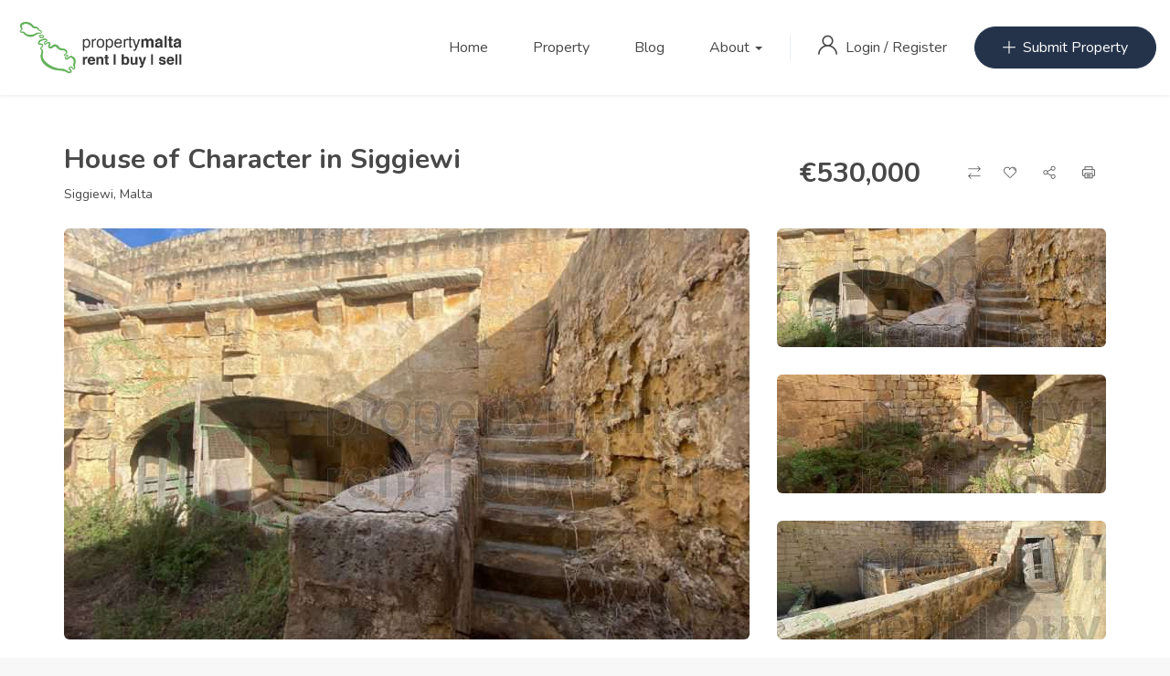

--- FILE ---
content_type: text/html; charset=UTF-8
request_url: https://propertymalta.mt/property/house-of-character-in-siggiewi/
body_size: 25886
content:
<!DOCTYPE html>
<html dir="ltr" lang="en-GB" prefix="og: https://ogp.me/ns#" class="no-js">
<head>
	<meta charset="UTF-8">
	<meta name="viewport" content="width=device-width, initial-scale=1, maximum-scale=1, user-scalable=0"/>
	<link rel="profile" href="//gmpg.org/xfn/11">
	<title>House of Character in Siggiewi - Property Malta | A unique selection of property in Malta and Gozo</title>

		<!-- All in One SEO 4.7.3.1 - aioseo.com -->
		<meta name="description" content="An exciting project in a good location. The property is presently an unconverted very old house which is served by a very long drive (which can hold five cars easily) onto the rooms and garden. Being sold with approved permits for conversion. An optional interconnected basement five car garage is also available. Freehold."/>
		<meta name="robots" content="max-image-preview:large"/>
		<link rel="canonical" href="https://propertymalta.mt/property/house-of-character-in-siggiewi/"/>
		<meta name="generator" content="All in One SEO (AIOSEO) 4.7.3.1"/>
		<meta property="og:locale" content="en_GB"/>
		<meta property="og:site_name" content="Property Malta | A unique selection of property in Malta and Gozo - The latest properties for sale and for rent in Malta and Gozo, all in one place​"/>
		<meta property="og:type" content="article"/>
		<meta property="og:title" content="House of Character in Siggiewi - Property Malta | A unique selection of property in Malta and Gozo"/>
		<meta property="og:description" content="An exciting project in a good location. The property is presently an unconverted very old house which is served by a very long drive (which can hold five cars easily) onto the rooms and garden. Being sold with approved permits for conversion. An optional interconnected basement five car garage is also available. Freehold."/>
		<meta property="og:url" content="https://propertymalta.mt/property/house-of-character-in-siggiewi/"/>
		<meta property="article:published_time" content="2026-01-05T23:01:00+00:00"/>
		<meta property="article:modified_time" content="2026-01-10T02:02:43+00:00"/>
		<meta name="twitter:card" content="summary"/>
		<meta name="twitter:title" content="House of Character in Siggiewi - Property Malta | A unique selection of property in Malta and Gozo"/>
		<meta name="twitter:description" content="An exciting project in a good location. The property is presently an unconverted very old house which is served by a very long drive (which can hold five cars easily) onto the rooms and garden. Being sold with approved permits for conversion. An optional interconnected basement five car garage is also available. Freehold."/>
		<script type="application/ld+json" class="aioseo-schema">
			{"@context":"https:\/\/schema.org","@graph":[{"@type":"BreadcrumbList","@id":"https:\/\/propertymalta.mt\/property\/house-of-character-in-siggiewi\/#breadcrumblist","itemListElement":[{"@type":"ListItem","@id":"https:\/\/propertymalta.mt\/#listItem","position":1,"name":"Home","item":"https:\/\/propertymalta.mt\/","nextItem":"https:\/\/propertymalta.mt\/property\/house-of-character-in-siggiewi\/#listItem"},{"@type":"ListItem","@id":"https:\/\/propertymalta.mt\/property\/house-of-character-in-siggiewi\/#listItem","position":2,"name":"House of Character in Siggiewi","previousItem":"https:\/\/propertymalta.mt\/#listItem"}]},{"@type":"Organization","@id":"https:\/\/propertymalta.mt\/#organization","name":"Property Malta","description":"The latest properties for sale and for rent in Malta and Gozo, all in one place\u200b","url":"https:\/\/propertymalta.mt\/","telephone":"+35621490681","logo":{"@type":"ImageObject","url":"https:\/\/propertymalta.mt\/wp-content\/uploads\/2021\/07\/propertymalta-watermark-scaled.jpg?v=1625225337","@id":"https:\/\/propertymalta.mt\/property\/house-of-character-in-siggiewi\/#organizationLogo","width":2560,"height":2560},"image":{"@id":"https:\/\/propertymalta.mt\/property\/house-of-character-in-siggiewi\/#organizationLogo"}},{"@type":"WebPage","@id":"https:\/\/propertymalta.mt\/property\/house-of-character-in-siggiewi\/#webpage","url":"https:\/\/propertymalta.mt\/property\/house-of-character-in-siggiewi\/","name":"House of Character in Siggiewi - Property Malta | A unique selection of property in Malta and Gozo","description":"An exciting project in a good location. The property is presently an unconverted very old house which is served by a very long drive (which can hold five cars easily) onto the rooms and garden. Being sold with approved permits for conversion. An optional interconnected basement five car garage is also available. Freehold.","inLanguage":"en-GB","isPartOf":{"@id":"https:\/\/propertymalta.mt\/#website"},"breadcrumb":{"@id":"https:\/\/propertymalta.mt\/property\/house-of-character-in-siggiewi\/#breadcrumblist"},"image":{"@type":"ImageObject","url":"https:\/\/propertymalta.mt\/wp-content\/uploads\/2025\/10\/P000237352S.jpg","@id":"https:\/\/propertymalta.mt\/property\/house-of-character-in-siggiewi\/#mainImage","width":1280,"height":960},"primaryImageOfPage":{"@id":"https:\/\/propertymalta.mt\/property\/house-of-character-in-siggiewi\/#mainImage"},"datePublished":"2026-01-06T00:01:00+01:00","dateModified":"2026-01-10T03:02:43+01:00"},{"@type":"WebSite","@id":"https:\/\/propertymalta.mt\/#website","url":"https:\/\/propertymalta.mt\/","name":"Property Malta | A unique selection of property in Malta and Gozo","description":"The latest properties for sale and for rent in Malta and Gozo, all in one place\u200b","inLanguage":"en-GB","publisher":{"@id":"https:\/\/propertymalta.mt\/#organization"}}]}
		</script>
		<!-- All in One SEO -->

<meta property="og:title" content="House of Character in Siggiewi"/><meta property="og:image" content="https://propertymalta.mt/wp-content/uploads/2025/10/P000237352S.jpg"/><link rel='dns-prefetch' href='//fonts.googleapis.com'/>
<link rel="alternate" type="application/rss+xml" title="Property Malta | A unique selection of property in Malta and Gozo &raquo; Feed" href="https://propertymalta.mt/feed/"/>
<link rel="alternate" type="application/rss+xml" title="Property Malta | A unique selection of property in Malta and Gozo &raquo; Comments Feed" href="https://propertymalta.mt/comments/feed/"/>
<link rel="alternate" title="oEmbed (JSON)" type="application/json+oembed" href="https://propertymalta.mt/wp-json/oembed/1.0/embed?url=https%3A%2F%2Fpropertymalta.mt%2Fproperty%2Fhouse-of-character-in-siggiewi%2F"/>
<link rel="alternate" title="oEmbed (XML)" type="text/xml+oembed" href="https://propertymalta.mt/wp-json/oembed/1.0/embed?url=https%3A%2F%2Fpropertymalta.mt%2Fproperty%2Fhouse-of-character-in-siggiewi%2F&#038;format=xml"/>
		<!-- This site uses the Google Analytics by MonsterInsights plugin v9.2.0 - Using Analytics tracking - https://www.monsterinsights.com/ -->
							<script src="//www.googletagmanager.com/gtag/js?id=G-HBDFJV5R7K" data-cfasync="false" data-wpfc-render="false" type="text/javascript" async></script>
			<script data-cfasync="false" data-wpfc-render="false" type="text/javascript">var mi_version='9.2.0';var mi_track_user=true;var mi_no_track_reason='';var MonsterInsightsDefaultLocations={"page_location":"https:\/\/propertymalta.mt\/property\/house-of-character-in-siggiewi\/"};if(typeof MonsterInsightsPrivacyGuardFilter==='function'){var MonsterInsightsLocations=(typeof MonsterInsightsExcludeQuery==='object')?MonsterInsightsPrivacyGuardFilter(MonsterInsightsExcludeQuery):MonsterInsightsPrivacyGuardFilter(MonsterInsightsDefaultLocations);}else{var MonsterInsightsLocations=(typeof MonsterInsightsExcludeQuery==='object')?MonsterInsightsExcludeQuery:MonsterInsightsDefaultLocations;}var disableStrs=['ga-disable-G-HBDFJV5R7K',];function __gtagTrackerIsOptedOut(){for(var index=0;index<disableStrs.length;index++){if(document.cookie.indexOf(disableStrs[index]+'=true')>-1){return true;}}return false;}if(__gtagTrackerIsOptedOut()){for(var index=0;index<disableStrs.length;index++){window[disableStrs[index]]=true;}}function __gtagTrackerOptout(){for(var index=0;index<disableStrs.length;index++){document.cookie=disableStrs[index]+'=true; expires=Thu, 31 Dec 2099 23:59:59 UTC; path=/';window[disableStrs[index]]=true;}}if('undefined'===typeof gaOptout){function gaOptout(){__gtagTrackerOptout();}}window.dataLayer=window.dataLayer||[];window.MonsterInsightsDualTracker={helpers:{},trackers:{},};if(mi_track_user){function __gtagDataLayer(){dataLayer.push(arguments);}function __gtagTracker(type,name,parameters){if(!parameters){parameters={};}if(parameters.send_to){__gtagDataLayer.apply(null,arguments);return;}if(type==='event'){parameters.send_to=monsterinsights_frontend.v4_id;var hookName=name;if(typeof parameters['event_category']!=='undefined'){hookName=parameters['event_category']+':'+name;}if(typeof MonsterInsightsDualTracker.trackers[hookName]!=='undefined'){MonsterInsightsDualTracker.trackers[hookName](parameters);}else{__gtagDataLayer('event',name,parameters);}}else{__gtagDataLayer.apply(null,arguments);}}__gtagTracker('js',new Date());__gtagTracker('set',{'developer_id.dZGIzZG':true,});if(MonsterInsightsLocations.page_location){__gtagTracker('set',MonsterInsightsLocations);}__gtagTracker('config','G-HBDFJV5R7K',{"forceSSL":"true","link_attribution":"true"});window.gtag=__gtagTracker;(function(){var noopfn=function(){return null;};var newtracker=function(){return new Tracker();};var Tracker=function(){return null;};var p=Tracker.prototype;p.get=noopfn;p.set=noopfn;p.send=function(){var args=Array.prototype.slice.call(arguments);args.unshift('send');__gaTracker.apply(null,args);};var __gaTracker=function(){var len=arguments.length;if(len===0){return;}var f=arguments[len-1];if(typeof f!=='object'||f===null||typeof f.hitCallback!=='function'){if('send'===arguments[0]){var hitConverted,hitObject=false,action;if('event'===arguments[1]){if('undefined'!==typeof arguments[3]){hitObject={'eventAction':arguments[3],'eventCategory':arguments[2],'eventLabel':arguments[4],'value':arguments[5]?arguments[5]:1,}}}if('pageview'===arguments[1]){if('undefined'!==typeof arguments[2]){hitObject={'eventAction':'page_view','page_path':arguments[2],}}}if(typeof arguments[2]==='object'){hitObject=arguments[2];}if(typeof arguments[5]==='object'){Object.assign(hitObject,arguments[5]);}if('undefined'!==typeof arguments[1].hitType){hitObject=arguments[1];if('pageview'===hitObject.hitType){hitObject.eventAction='page_view';}}if(hitObject){action='timing'===arguments[1].hitType?'timing_complete':hitObject.eventAction;hitConverted=mapArgs(hitObject);__gtagTracker('event',action,hitConverted);}}return;}function mapArgs(args){var arg,hit={};var gaMap={'eventCategory':'event_category','eventAction':'event_action','eventLabel':'event_label','eventValue':'event_value','nonInteraction':'non_interaction','timingCategory':'event_category','timingVar':'name','timingValue':'value','timingLabel':'event_label','page':'page_path','location':'page_location','title':'page_title','referrer':'page_referrer',};for(arg in args){if(!(!args.hasOwnProperty(arg)||!gaMap.hasOwnProperty(arg))){hit[gaMap[arg]]=args[arg];}else{hit[arg]=args[arg];}}return hit;}try{f.hitCallback();}catch(ex){}};__gaTracker.create=newtracker;__gaTracker.getByName=newtracker;__gaTracker.getAll=function(){return[];};__gaTracker.remove=noopfn;__gaTracker.loaded=true;window['__gaTracker']=__gaTracker;})();}else{console.log("");(function(){function __gtagTracker(){return null;}window['__gtagTracker']=__gtagTracker;window['gtag']=__gtagTracker;})();}</script>
				<!-- / Google Analytics by MonsterInsights -->
		<style id='wp-img-auto-sizes-contain-inline-css' type='text/css'>img:is([sizes=auto i],[sizes^="auto," i]){contain-intrinsic-size:3000px 1500px}</style>
<style id='wp-emoji-styles-inline-css' type='text/css'>img.wp-smiley,img.emoji{display:inline!important;border:none!important;box-shadow:none!important;height:1em!important;width:1em!important;margin:0 .07em!important;vertical-align:-.1em!important;background:none!important;padding:0!important}</style>
<link rel='stylesheet' id='wp-block-library-css' href='https://propertymalta.mt/wp-includes/css/dist/block-library/style.min.css?ver=6.9' type='text/css' media='all'/>
<link rel='stylesheet' id='wc-blocks-style-css' href='https://propertymalta.mt/wp-content/plugins/woocommerce/assets/client/blocks/wc-blocks.css?ver=wc-9.3.5' type='text/css' media='all'/>
<style id='global-styles-inline-css' type='text/css'>:root{--wp--preset--aspect-ratio--square:1;--wp--preset--aspect-ratio--4-3: 4/3;--wp--preset--aspect-ratio--3-4: 3/4;--wp--preset--aspect-ratio--3-2: 3/2;--wp--preset--aspect-ratio--2-3: 2/3;--wp--preset--aspect-ratio--16-9: 16/9;--wp--preset--aspect-ratio--9-16: 9/16;--wp--preset--color--black:#000;--wp--preset--color--cyan-bluish-gray:#abb8c3;--wp--preset--color--white:#fff;--wp--preset--color--pale-pink:#f78da7;--wp--preset--color--vivid-red:#cf2e2e;--wp--preset--color--luminous-vivid-orange:#ff6900;--wp--preset--color--luminous-vivid-amber:#fcb900;--wp--preset--color--light-green-cyan:#7bdcb5;--wp--preset--color--vivid-green-cyan:#00d084;--wp--preset--color--pale-cyan-blue:#8ed1fc;--wp--preset--color--vivid-cyan-blue:#0693e3;--wp--preset--color--vivid-purple:#9b51e0;--wp--preset--gradient--vivid-cyan-blue-to-vivid-purple:linear-gradient(135deg,#0693e3 0%,#9b51e0 100%);--wp--preset--gradient--light-green-cyan-to-vivid-green-cyan:linear-gradient(135deg,#7adcb4 0%,#00d082 100%);--wp--preset--gradient--luminous-vivid-amber-to-luminous-vivid-orange:linear-gradient(135deg,#fcb900 0%,#ff6900 100%);--wp--preset--gradient--luminous-vivid-orange-to-vivid-red:linear-gradient(135deg,#ff6900 0%,#cf2e2e 100%);--wp--preset--gradient--very-light-gray-to-cyan-bluish-gray:linear-gradient(135deg,#eee 0%,#a9b8c3 100%);--wp--preset--gradient--cool-to-warm-spectrum:linear-gradient(135deg,#4aeadc 0%,#9778d1 20%,#cf2aba 40%,#ee2c82 60%,#fb6962 80%,#fef84c 100%);--wp--preset--gradient--blush-light-purple:linear-gradient(135deg,#ffceec 0%,#9896f0 100%);--wp--preset--gradient--blush-bordeaux:linear-gradient(135deg,#fecda5 0%,#fe2d2d 50%,#6b003e 100%);--wp--preset--gradient--luminous-dusk:linear-gradient(135deg,#ffcb70 0%,#c751c0 50%,#4158d0 100%);--wp--preset--gradient--pale-ocean:linear-gradient(135deg,#fff5cb 0%,#b6e3d4 50%,#33a7b5 100%);--wp--preset--gradient--electric-grass:linear-gradient(135deg,#caf880 0%,#71ce7e 100%);--wp--preset--gradient--midnight:linear-gradient(135deg,#020381 0%,#2874fc 100%);--wp--preset--font-size--small:13px;--wp--preset--font-size--medium:20px;--wp--preset--font-size--large:36px;--wp--preset--font-size--x-large:42px;--wp--preset--font-family--inter:"Inter" , sans-serif;--wp--preset--font-family--cardo:Cardo;--wp--preset--spacing--20:.44rem;--wp--preset--spacing--30:.67rem;--wp--preset--spacing--40:1rem;--wp--preset--spacing--50:1.5rem;--wp--preset--spacing--60:2.25rem;--wp--preset--spacing--70:3.38rem;--wp--preset--spacing--80:5.06rem;--wp--preset--shadow--natural:6px 6px 9px rgba(0,0,0,.2);--wp--preset--shadow--deep:12px 12px 50px rgba(0,0,0,.4);--wp--preset--shadow--sharp:6px 6px 0 rgba(0,0,0,.2);--wp--preset--shadow--outlined:6px 6px 0 -3px #fff , 6px 6px #000;--wp--preset--shadow--crisp:6px 6px 0 #000}:where(.is-layout-flex){gap:.5em}:where(.is-layout-grid){gap:.5em}body .is-layout-flex{display:flex}.is-layout-flex{flex-wrap:wrap;align-items:center}.is-layout-flex > :is(*, div){margin:0}body .is-layout-grid{display:grid}.is-layout-grid > :is(*, div){margin:0}:where(.wp-block-columns.is-layout-flex){gap:2em}:where(.wp-block-columns.is-layout-grid){gap:2em}:where(.wp-block-post-template.is-layout-flex){gap:1.25em}:where(.wp-block-post-template.is-layout-grid){gap:1.25em}.has-black-color{color:var(--wp--preset--color--black)!important}.has-cyan-bluish-gray-color{color:var(--wp--preset--color--cyan-bluish-gray)!important}.has-white-color{color:var(--wp--preset--color--white)!important}.has-pale-pink-color{color:var(--wp--preset--color--pale-pink)!important}.has-vivid-red-color{color:var(--wp--preset--color--vivid-red)!important}.has-luminous-vivid-orange-color{color:var(--wp--preset--color--luminous-vivid-orange)!important}.has-luminous-vivid-amber-color{color:var(--wp--preset--color--luminous-vivid-amber)!important}.has-light-green-cyan-color{color:var(--wp--preset--color--light-green-cyan)!important}.has-vivid-green-cyan-color{color:var(--wp--preset--color--vivid-green-cyan)!important}.has-pale-cyan-blue-color{color:var(--wp--preset--color--pale-cyan-blue)!important}.has-vivid-cyan-blue-color{color:var(--wp--preset--color--vivid-cyan-blue)!important}.has-vivid-purple-color{color:var(--wp--preset--color--vivid-purple)!important}.has-black-background-color{background-color:var(--wp--preset--color--black)!important}.has-cyan-bluish-gray-background-color{background-color:var(--wp--preset--color--cyan-bluish-gray)!important}.has-white-background-color{background-color:var(--wp--preset--color--white)!important}.has-pale-pink-background-color{background-color:var(--wp--preset--color--pale-pink)!important}.has-vivid-red-background-color{background-color:var(--wp--preset--color--vivid-red)!important}.has-luminous-vivid-orange-background-color{background-color:var(--wp--preset--color--luminous-vivid-orange)!important}.has-luminous-vivid-amber-background-color{background-color:var(--wp--preset--color--luminous-vivid-amber)!important}.has-light-green-cyan-background-color{background-color:var(--wp--preset--color--light-green-cyan)!important}.has-vivid-green-cyan-background-color{background-color:var(--wp--preset--color--vivid-green-cyan)!important}.has-pale-cyan-blue-background-color{background-color:var(--wp--preset--color--pale-cyan-blue)!important}.has-vivid-cyan-blue-background-color{background-color:var(--wp--preset--color--vivid-cyan-blue)!important}.has-vivid-purple-background-color{background-color:var(--wp--preset--color--vivid-purple)!important}.has-black-border-color{border-color:var(--wp--preset--color--black)!important}.has-cyan-bluish-gray-border-color{border-color:var(--wp--preset--color--cyan-bluish-gray)!important}.has-white-border-color{border-color:var(--wp--preset--color--white)!important}.has-pale-pink-border-color{border-color:var(--wp--preset--color--pale-pink)!important}.has-vivid-red-border-color{border-color:var(--wp--preset--color--vivid-red)!important}.has-luminous-vivid-orange-border-color{border-color:var(--wp--preset--color--luminous-vivid-orange)!important}.has-luminous-vivid-amber-border-color{border-color:var(--wp--preset--color--luminous-vivid-amber)!important}.has-light-green-cyan-border-color{border-color:var(--wp--preset--color--light-green-cyan)!important}.has-vivid-green-cyan-border-color{border-color:var(--wp--preset--color--vivid-green-cyan)!important}.has-pale-cyan-blue-border-color{border-color:var(--wp--preset--color--pale-cyan-blue)!important}.has-vivid-cyan-blue-border-color{border-color:var(--wp--preset--color--vivid-cyan-blue)!important}.has-vivid-purple-border-color{border-color:var(--wp--preset--color--vivid-purple)!important}.has-vivid-cyan-blue-to-vivid-purple-gradient-background{background:var(--wp--preset--gradient--vivid-cyan-blue-to-vivid-purple)!important}.has-light-green-cyan-to-vivid-green-cyan-gradient-background{background:var(--wp--preset--gradient--light-green-cyan-to-vivid-green-cyan)!important}.has-luminous-vivid-amber-to-luminous-vivid-orange-gradient-background{background:var(--wp--preset--gradient--luminous-vivid-amber-to-luminous-vivid-orange)!important}.has-luminous-vivid-orange-to-vivid-red-gradient-background{background:var(--wp--preset--gradient--luminous-vivid-orange-to-vivid-red)!important}.has-very-light-gray-to-cyan-bluish-gray-gradient-background{background:var(--wp--preset--gradient--very-light-gray-to-cyan-bluish-gray)!important}.has-cool-to-warm-spectrum-gradient-background{background:var(--wp--preset--gradient--cool-to-warm-spectrum)!important}.has-blush-light-purple-gradient-background{background:var(--wp--preset--gradient--blush-light-purple)!important}.has-blush-bordeaux-gradient-background{background:var(--wp--preset--gradient--blush-bordeaux)!important}.has-luminous-dusk-gradient-background{background:var(--wp--preset--gradient--luminous-dusk)!important}.has-pale-ocean-gradient-background{background:var(--wp--preset--gradient--pale-ocean)!important}.has-electric-grass-gradient-background{background:var(--wp--preset--gradient--electric-grass)!important}.has-midnight-gradient-background{background:var(--wp--preset--gradient--midnight)!important}.has-small-font-size{font-size:var(--wp--preset--font-size--small)!important}.has-medium-font-size{font-size:var(--wp--preset--font-size--medium)!important}.has-large-font-size{font-size:var(--wp--preset--font-size--large)!important}.has-x-large-font-size{font-size:var(--wp--preset--font-size--x-large)!important}</style>

<style id='classic-theme-styles-inline-css' type='text/css'>.wp-block-button__link{color:#fff;background-color:#32373c;border-radius:9999px;box-shadow:none;text-decoration:none;padding:calc(.667em + 2px) calc(1.333em + 2px);font-size:1.125em}.wp-block-file__button{background:#32373c;color:#fff;text-decoration:none}</style>
<link rel='stylesheet' id='contact-form-7-css' href='https://propertymalta.mt/wp-content/plugins/contact-form-7/includes/css/styles.css?ver=5.9.8' type='text/css' media='all'/>
<link rel='stylesheet' id='rs-plugin-settings-css' href='https://propertymalta.mt/wp-content/plugins/revslider/public/assets/css/rs6.css?ver=6.4.11' type='text/css' media='all'/>
<style id='rs-plugin-settings-inline-css' type='text/css'>#rs-demo-id{}</style>
<link rel='stylesheet' id='woocommerce-layout-css' href='https://propertymalta.mt/wp-content/plugins/woocommerce/assets/css/woocommerce-layout.css?ver=9.3.5' type='text/css' media='all'/>
<link rel='stylesheet' id='woocommerce-smallscreen-css' href='https://propertymalta.mt/wp-content/plugins/woocommerce/assets/css/woocommerce-smallscreen.css?ver=9.3.5' type='text/css' media='only screen and (max-width: 768px)'/>
<link rel='stylesheet' id='woocommerce-general-css' href='https://propertymalta.mt/wp-content/plugins/woocommerce/assets/css/woocommerce.css?ver=9.3.5' type='text/css' media='all'/>
<style id='woocommerce-inline-inline-css' type='text/css'>.woocommerce form .form-row .required{visibility:visible}</style>
<link rel='stylesheet' id='magnific-css' href='https://propertymalta.mt/wp-content/plugins/wp-realestate/assets/js/magnific/magnific-popup.css?ver=1.1.0' type='text/css' media='all'/>
<link rel='stylesheet' id='perfect-scrollbar-jquery-css' href='https://propertymalta.mt/wp-content/plugins/wp-private-message/assets/css/perfect-scrollbar.css?ver=6.9' type='text/css' media='all'/>
<link rel='stylesheet' id='leaflet-css' href='https://propertymalta.mt/wp-content/plugins/wp-realestate/assets/js/leaflet/leaflet.css?ver=1.5.1' type='text/css' media='all'/>
<link rel='stylesheet' id='homeo-woocommerce-css' href='https://propertymalta.mt/wp-content/themes/pm-wp/css/woocommerce.css?ver=1.0.0' type='text/css' media='all'/>
<link rel='stylesheet' id='homeo-theme-fonts-css' href='https://fonts.googleapis.com/css?family=Nunito:300,400,600,700,800,900&#038;subset=latin%2Clatin-ext' type='text/css' media='all'/>
<link rel='stylesheet' id='all-awesome-css' href='https://propertymalta.mt/wp-content/themes/pm-wp/css/all-awesome.css?ver=5.11.2' type='text/css' media='all'/>
<link rel='stylesheet' id='flaticon-css' href='https://propertymalta.mt/wp-content/themes/pm-wp/css/flaticon.css?ver=1.0.0' type='text/css' media='all'/>
<link rel='stylesheet' id='themify-icons-css' href='https://propertymalta.mt/wp-content/themes/pm-wp/css/themify-icons.css?ver=1.0.0' type='text/css' media='all'/>
<link rel='stylesheet' id='animate-css' href='https://propertymalta.mt/wp-content/themes/pm-wp/css/animate.css?ver=3.6.0' type='text/css' media='all'/>
<link rel='stylesheet' id='bootstrap-css' href='https://propertymalta.mt/wp-content/themes/pm-wp/css/bootstrap.css?ver=3.2.0' type='text/css' media='all'/>
<link rel='stylesheet' id='slick-css' href='https://propertymalta.mt/wp-content/themes/pm-wp/css/slick.css?ver=1.8.0' type='text/css' media='all'/>
<link rel='stylesheet' id='magnific-popup-css' href='https://propertymalta.mt/wp-content/themes/pm-wp/css/magnific-popup.css?ver=1.1.0' type='text/css' media='all'/>
<link rel='stylesheet' id='perfect-scrollbar-css' href='https://propertymalta.mt/wp-content/themes/pm-wp/css/perfect-scrollbar.css?ver=0.6.12' type='text/css' media='all'/>
<link rel='stylesheet' id='jquery-mmenu-css' href='https://propertymalta.mt/wp-content/themes/pm-wp/css/jquery.mmenu.css?ver=0.6.12' type='text/css' media='all'/>
<link rel='stylesheet' id='homeo-template-css' href='https://propertymalta.mt/wp-content/themes/pm-wp/css/template.css?ver=1.0' type='text/css' media='all'/>
<style id='homeo-template-inline-css' type='text/css'>#compare-sidebar .compare-sidebar-btn,#properties-google-maps .marker-cluster::before,.valuation-item .progress-bar,.map-popup .icon-wrapper::before,.property-grid-slider .bottom-label [class*="btn"][class*="added"],.property-grid-slider .bottom-label [class*="btn"][class*="remove"],.property-grid-slider .bottom-label [class*="btn"]:hover,.property-grid-slider .bottom-label [class*="btn"]:focus,.buttons-group-center [class|="btn"]:hover i,.buttons-group-center [class|="btn"]:focus i,.buttons-group-center [class|="btn"][class*="added"] i,.buttons-group-center [class|="btn"][class*="remove"] i,.buttons-group-center [class|="btn"]:hover i,.buttons-group-center [class|="btn"]:focus i,.property-item .bottom-label [class*="btn"]:hover,.property-item .bottom-label [class*="btn"]:focus,.property-item .bottom-label [class*="btn"][class*="added"],.property-item .bottom-label [class*="btn"][class*="remove"],.property-item .bottom-label [class*="btn"]:hover,.property-item .bottom-label [class*="btn"]:focus,.tagcloud a:hover,.tagcloud a:focus,.tagcloud a.active,.tabs-v1 .nav-tabs>li>a::before,.post-navigation .nav-links>*>a:hover .meta-nav,.pagination>span:focus,.pagination>span:hover,.pagination>a:focus,.pagination>a:hover,.apus-pagination>span:focus,.apus-pagination>span:hover,.apus-pagination>a:focus,.apus-pagination>a:hover,.entry-content-detail .categories-name,.detail-post .entry-tags-list a:hover,.detail-post .entry-tags-list a:focus,.detail-post .entry-tags-list a.active,.pagination>span.current,.pagination>a.current,.apus-pagination>span.current,.apus-pagination>a.current,.member-thumbnail-wrapper .nb-property,.btn-readmore::before,.post-layout .top-image .categories-name,.nav-member>li>a::before,.nav-table>li>a:hover,.nav-table>li>a:focus,.nav-table>li.active>a:hover,.nav-table>li.active>a:focus,.nav-table>li.active>a,.ui-slider-horizontal .ui-slider-range,.widget-property-search-form .nav-tabs>li.active>a,.video-wrapper-inner .popup-video::before,.video-wrapper-inner .popup-video,.pagination .next:hover::before,.pagination .next:focus::before,.pagination .prev:hover::before,.pagination .prev:focus::before,.apus-pagination .next:hover::before,.apus-pagination .next:focus::before,.apus-pagination .prev:hover::before,.apus-pagination .prev:focus::before,.pagination li>span.current,.pagination li>a.current,.apus-pagination li>span.current,.apus-pagination li>a.current,.pagination li>span:focus,.pagination li>span:hover,.pagination li>a:focus,.pagination li>a:hover,.apus-pagination li>span:focus,.apus-pagination li>span:hover,.apus-pagination li>a:focus,.apus-pagination li>a:hover,.bg-theme,.property-item .top-label>*.featured-property,.details-product .apus-social-share a:hover,.details-product .apus-social-share a:active,.slick-carousel .slick-arrow:hover,.slick-carousel .slick-arrow:focus,.mobile-sidebar-btn,.btn-show-filter,.btn-show-filter i,.btn-show-filter:hover,.btn-show-filter:focus{background-color:#81d742}.property-action-detail [class*="btn"][class*="added"],.property-action-detail [class*="btn"][class*="remove"],.property-action-detail [class*="btn"]:hover,.property-action-detail [class*="btn"]:focus,.bg-theme{background-color:#81d742!important}.compare-tables .type-property a,#properties-google-maps .marker-cluster>div,.subwoo-inner .price,.my-properties-item .property-price,.user-transactions .woocommerce-Price-amount,.tabs-v1 .nav-tabs>li.active>a,.product-categories li.current-cat-parent>a,.product-categories li.current-cat>a,.product-categories li:hover>a,.woocommerce ul.product_list_widget .woocommerce-Price-amount,.widget_pages ul li:hover>a,.widget_pages ul li.current-cat-parent>a,.widget_pages ul li.current-cat>a,.widget_nav_menu ul li:hover>a,.widget_nav_menu ul li.current-cat-parent>a,.widget_nav_menu ul li.current-cat>a,.widget_meta ul li:hover>a,.widget_meta ul li.current-cat-parent>a,.widget_meta ul li.current-cat>a,.widget_archive ul li:hover>a,.widget_archive ul li.current-cat-parent>a,.widget_archive ul li.current-cat>a,.widget_recent_entries ul li:hover>a,.widget_recent_entries ul li.current-cat-parent>a,.widget_recent_entries ul li.current-cat>a,.widget_categories ul li:hover>a,.widget_categories ul li.current-cat-parent>a,.widget_categories ul li.current-cat>a,.woocommerce table.shop_table td.product-price,.woocommerce table.shop_table tbody .product-subtotal,.woocommerce table.shop_table tbody .order-total .woocommerce-Price-amount,.woocommerce-order-details .amount,#order_review .amount,.woocommerce ul.order_details li .amount,.woocommerce-table--order-details tfoot .woocommerce-Price-amount,.btn-readmore,.woocommerce div.product p.price,.woocommerce div.product span.price,.detail-metas-top .type-property,.attachment-item .icon_type,.agent-item .property-job,.top-detail-member .property-job,.agency-item .category-agency,.attachment-item .candidate-detail-attachment i,.columns-gap li.yes::before,.property-list-simple .property-price,.apus-breadscrumb .breadcrumb .active,.post-layout .col-content .list-categories a,.property-item .type-property,a:focus,a:hover,.mm-menu .mm-listview>li.active>a,.mm-menu .mm-listview>li>a:hover,.mm-menu .mm-listview>li>a:focus,.property-grid-slider .property-price,.mm-menu .menu a:hover,.mm-menu .menu a:focus,.menu-item.current_page_item a,.type-banner-property.style3 .icon,.megamenu .dropdown-menu li:hover>a,.megamenu .dropdown-menu li.current-menu-item>a,.megamenu .dropdown-menu li.open>a,.megamenu .dropdown-menu li.active>a,.featured-property,.top-detail-member .agency-socials a:hover,.top-detail-member .agency-socials a:focus,.elementor-accordion .elementor-tab-title.elementor-active a,.widget-search .btn:hover,.widget-search .btn:focus,.list-options-action [type="radio"]:checked+label,.megamenu>li:hover>a,.megamenu>li.active>a,.properties-currencies .currencies li.active label,.properties-currencies .currencies li label:hover,.form-group-price.list ul.price-filter li:hover,.ajax-pagination .apus-loadmore-btn.hidden+.apus-allproducts,.select2-container.select2-container--default .select2-results__option[aria-selected="true"]::before,.select2-container--default .select2-results__option[data-selected="true"]::before{color:#81d742}.nav-member>li:hover>a,.nav-member>li.active>a,.nav-member>li:focus>a,.map-popup .icon-wrapper,.text-theme{color:#81d742!important}#compare-sidebar,#properties-google-maps .marker-cluster,.pagination>span.current,.pagination>a.current,.apus-pagination>span.current,.apus-pagination>a.current,.pagination>span:focus,.pagination>span:hover,.pagination>a:focus,.pagination>a:hover,.apus-pagination>span:focus,.apus-pagination>span:hover,.apus-pagination>a:focus,.apus-pagination>a:hover,.pagination li>span.current,.pagination li>a.current,.apus-pagination li>span.current,.apus-pagination li>a.current,.pagination li>span:focus,.pagination li>span:hover,.pagination li>a:focus,.pagination li>a:hover,.apus-pagination li>span:focus,.apus-pagination li>span:hover,.apus-pagination li>a:focus,.apus-pagination li>a:hover,.border-theme,.mm-menu .mm-listview>li.active>.mm-next:after{border-color:#81d742}.elementor-accordion .elementor-tab-title.elementor-active{border-color:#81d742!important}.widget-property-search-form .nav-tabs>li.active>a::before{border-color:#81d742 transparent transparent}.btn-theme{border-color:#81d742;background-color:#81d742}.woocommerce input.button:disabled,.woocommerce input.button:disabled[disabled],.woocommerce #respond input#submit.alt,.woocommerce a.button.alt,.woocommerce button.button.alt,.woocommerce input.button.alt,.woocommerce #respond input#submit,.woocommerce input.button,.woocommerce button.button,.woocommerce a.button,.btn-theme.btn-outline{border-color:#81d742;color:#81d742}.product-block.grid .add-cart .button,.btn-theme.btn-inverse,.phone-wrapper.phone-hide .phone-show span,.btn-theme-second,.add-fix-top{border-color:#81d742;background-color:#81d742}.subwoo-inner:hover a.button,.subwoo-inner .add-cart .added_to_cart,.product-block.grid .add-cart .added_to_cart,.woocommerce input.button:disabled:hover,.woocommerce input.button:disabled:focus,.woocommerce input.button:disabled[disabled]:hover,.woocommerce input.button:disabled[disabled]:focus,.woocommerce #respond input#submit.alt:hover,.woocommerce #respond input#submit.alt:focus,.woocommerce a.button.alt:hover,.woocommerce a.button.alt:focus,.woocommerce button.button.alt:hover,.woocommerce button.button.alt:focus,.woocommerce input.button.alt:hover,.woocommerce input.button.alt:focus,.woocommerce #respond input#submit:hover,.woocommerce #respond input#submit:focus,.woocommerce input.button:hover,.woocommerce input.button:focus,.woocommerce button.button:hover,.woocommerce button.button:focus,.woocommerce a.button:hover,.woocommerce a.button:focus,.btn-theme:hover,.btn-theme:focus,.btn-theme.btn-outline:hover,.btn-theme.btn-outline:focus,.phone-wrapper.phone-hide .phone-show span,.btn-theme-second,.add-fix-top{border-color:#000;background-color:#000}.btn-theme.btn-inverse:hover,.btn-theme.btn-inverse:focus{color:#000;border-color:#000}.btn.btn-view-all-photos{color:#000}</style>
<link rel='stylesheet' id='homeo-style-css' href='https://propertymalta.mt/wp-content/themes/pm-wp/style.css?ver=1.0' type='text/css' media='all'/>
<script type="text/javascript" src="https://propertymalta.mt/wp-includes/js/jquery/jquery.min.js?ver=3.7.1" id="jquery-core-js"></script>
<script type="text/javascript" src="https://propertymalta.mt/wp-includes/js/jquery/jquery-migrate.min.js?ver=3.4.1" id="jquery-migrate-js"></script>
<script type="text/javascript" src="https://propertymalta.mt/wp-content/plugins/google-analytics-for-wordpress/assets/js/frontend-gtag.min.js,qver=9.2.0.pagespeed.jm.V1t6fbKlas.js" id="monsterinsights-frontend-script-js" async="async" data-wp-strategy="async"></script>
<script data-cfasync="false" data-wpfc-render="false" type="text/javascript" id='monsterinsights-frontend-script-js-extra'>//<![CDATA[
var monsterinsights_frontend={"js_events_tracking":"true","download_extensions":"doc,pdf,ppt,zip,xls,docx,pptx,xlsx","inbound_paths":"[{\"path\":\"\\\/go\\\/\",\"label\":\"affiliate\"},{\"path\":\"\\\/recommend\\\/\",\"label\":\"affiliate\"}]","home_url":"https:\/\/propertymalta.mt","hash_tracking":"false","v4_id":"G-HBDFJV5R7K"};
//]]></script>
<script type="text/javascript" src="https://propertymalta.mt/wp-content/plugins/revslider/public/assets/js/rbtools.min.js?ver=6.4.8" id="tp-tools-js"></script>
<script type="text/javascript" src="https://propertymalta.mt/wp-content/plugins/revslider/public/assets/js/rs6.min.js?ver=6.4.11" id="revmin-js"></script>
<script type="text/javascript" src="https://propertymalta.mt/wp-content/plugins/woocommerce/assets/js/jquery-blockui/jquery.blockUI.min.js,qver=2.7.0-wc.9.3.5.pagespeed.jm.7mW3IicG32.js" id="jquery-blockui-js" defer="defer" data-wp-strategy="defer"></script>
<script type="text/javascript" id="wc-add-to-cart-js-extra">//<![CDATA[
var wc_add_to_cart_params={"ajax_url":"/wp-admin/admin-ajax.php","wc_ajax_url":"/?wc-ajax=%%endpoint%%","i18n_view_cart":"View cart","cart_url":"https://propertymalta.mt/cart-2/","is_cart":"","cart_redirect_after_add":"no"};
//]]></script>
<script type="text/javascript" src="https://propertymalta.mt/wp-content/plugins/woocommerce/assets/js/frontend/add-to-cart.min.js?ver=9.3.5" id="wc-add-to-cart-js" defer="defer" data-wp-strategy="defer"></script>
<script type="text/javascript" id="js-cookie-js" defer="defer" data-wp-strategy="defer">//<![CDATA[
!function(e,t){"object"==typeof exports&&"undefined"!=typeof module?module.exports=t():"function"==typeof define&&define.amd?define(t):(e="undefined"!=typeof globalThis?globalThis:e||self,function(){var n=e.Cookies,o=e.Cookies=t();o.noConflict=function(){return e.Cookies=n,o}}())}(this,function(){"use strict";function e(e){for(var t=1;t<arguments.length;t++){var n=arguments[t];for(var o in n)e[o]=n[o]}return e}return function t(n,o){function r(t,r,i){if("undefined"!=typeof document){"number"==typeof(i=e({},o,i)).expires&&(i.expires=new Date(Date.now()+864e5*i.expires)),i.expires&&(i.expires=i.expires.toUTCString()),t=encodeURIComponent(t).replace(/%(2[346B]|5E|60|7C)/g,decodeURIComponent).replace(/[()]/g,escape);var c="";for(var u in i)i[u]&&(c+="; "+u,!0!==i[u]&&(c+="="+i[u].split(";")[0]));return document.cookie=t+"="+n.write(r,t)+c}}return Object.create({set:r,get:function(e){if("undefined"!=typeof document&&(!arguments.length||e)){for(var t=document.cookie?document.cookie.split("; "):[],o={},r=0;r<t.length;r++){var i=t[r].split("="),c=i.slice(1).join("=");try{var u=decodeURIComponent(i[0]);if(o[u]=n.read(c,u),e===u)break}catch(f){}}return e?o[e]:o}},remove:function(t,n){r(t,"",e({},n,{expires:-1}))},withAttributes:function(n){return t(this.converter,e({},this.attributes,n))},withConverter:function(n){return t(e({},this.converter,n),this.attributes)}},{attributes:{value:Object.freeze(o)},converter:{value:Object.freeze(n)}})}({read:function(e){return'"'===e[0]&&(e=e.slice(1,-1)),e.replace(/(%[\dA-F]{2})+/gi,decodeURIComponent)},write:function(e){return encodeURIComponent(e).replace(/%(2[346BF]|3[AC-F]|40|5[BDE]|60|7[BCD])/g,decodeURIComponent)}},{path:"/"})});
//]]></script>
<script type="text/javascript" id="woocommerce-js-extra">//<![CDATA[
var woocommerce_params={"ajax_url":"/wp-admin/admin-ajax.php","wc_ajax_url":"/?wc-ajax=%%endpoint%%"};
//]]></script>
<script type="text/javascript" src="https://propertymalta.mt/wp-content/plugins/woocommerce/assets/js/frontend/woocommerce.min.js?ver=9.3.5" id="woocommerce-js" defer="defer" data-wp-strategy="defer"></script>
<script type="text/javascript" src="https://propertymalta.mt/wp-content/plugins/wp-realestate/assets/js/chart.min.js?ver=1.0" id="chart-js"></script>
<script type="text/javascript" id="kk-script-js-extra">//<![CDATA[
var fetchCartItems={"ajax_url":"https://propertymalta.mt/wp-admin/admin-ajax.php","action":"kk_wc_fetchcartitems","nonce":"0319690f02","currency":"EUR"};
//]]></script>
<script type="text/javascript" src="https://propertymalta.mt/wp-content/plugins/kliken-marketing-for-google/assets/kk-script.js?ver=6.9" id="kk-script-js"></script>
<link rel="https://api.w.org/" href="https://propertymalta.mt/wp-json/"/><link rel="alternate" title="JSON" type="application/json" href="https://propertymalta.mt/wp-json/wp/v2/property/442471"/><link rel="EditURI" type="application/rsd+xml" title="RSD" href="https://propertymalta.mt/xmlrpc.php?rsd"/>
<meta name="generator" content="WordPress 6.9"/>
<meta name="generator" content="WooCommerce 9.3.5"/>
<link rel='shortlink' href='https://propertymalta.mt/?p=442471'/>
<meta name="framework" content="Redux 4.1.24"/>	<noscript><style>.woocommerce-product-gallery{opacity:1!important}</style></noscript>
	<meta name="generator" content="Elementor 3.24.7; features: additional_custom_breakpoints; settings: css_print_method-external, google_font-enabled, font_display-auto">
<style type="text/css">.recentcomments a{display:inline!important;padding:0!important;margin:0!important}</style>			<style>.e-con.e-parent:nth-of-type(n+4):not(.e-lazyloaded):not(.e-no-lazyload),
				.e-con.e-parent:nth-of-type(n+4):not(.e-lazyloaded):not(.e-no-lazyload) * {background-image:none!important}@media screen and (max-height:1024px){.e-con.e-parent:nth-of-type(n+3):not(.e-lazyloaded):not(.e-no-lazyload),
					.e-con.e-parent:nth-of-type(n+3):not(.e-lazyloaded):not(.e-no-lazyload) * {background-image:none!important}}@media screen and (max-height:640px){.e-con.e-parent:nth-of-type(n+2):not(.e-lazyloaded):not(.e-no-lazyload),
					.e-con.e-parent:nth-of-type(n+2):not(.e-lazyloaded):not(.e-no-lazyload) * {background-image:none!important}}</style>
			<meta name="generator" content="Powered by Slider Revolution 6.4.11 - responsive, Mobile-Friendly Slider Plugin for WordPress with comfortable drag and drop interface."/>
<style class='wp-fonts-local' type='text/css'>@font-face{font-family:Inter;font-style:normal;font-weight:300 900;font-display:fallback;src:url(https://propertymalta.mt/wp-content/plugins/woocommerce/assets/fonts/Inter-VariableFont_slnt,wght.woff2) format('woff2');font-stretch:normal}@font-face{font-family:Cardo;font-style:normal;font-weight:400;font-display:fallback;src:url(https://propertymalta.mt/wp-content/plugins/woocommerce/assets/fonts/cardo_normal_400.woff2) format('woff2')}</style>
<link rel="icon" href="https://propertymalta.mt/wp-content/uploads/2021/06/cropped-propertymalta-icon-512x512-2-150x150.png?v=1625229758" sizes="32x32"/>
<link rel="icon" href="https://propertymalta.mt/wp-content/uploads/2021/06/cropped-propertymalta-icon-512x512-2-300x300.png?v=1625229758" sizes="192x192"/>
<link rel="apple-touch-icon" href="https://propertymalta.mt/wp-content/uploads/2021/06/cropped-propertymalta-icon-512x512-2-300x300.png?v=1625229758"/>
<meta name="msapplication-TileImage" content="https://propertymalta.mt/wp-content/uploads/2021/06/cropped-propertymalta-icon-512x512-2-300x300.png?v=1625229758"/>
<script type="text/javascript">function setREVStartSize(e){window.RSIW=window.RSIW===undefined?window.innerWidth:window.RSIW;window.RSIH=window.RSIH===undefined?window.innerHeight:window.RSIH;try{var pw=document.getElementById(e.c).parentNode.offsetWidth,newh;pw=pw===0||isNaN(pw)?window.RSIW:pw;e.tabw=e.tabw===undefined?0:parseInt(e.tabw);e.thumbw=e.thumbw===undefined?0:parseInt(e.thumbw);e.tabh=e.tabh===undefined?0:parseInt(e.tabh);e.thumbh=e.thumbh===undefined?0:parseInt(e.thumbh);e.tabhide=e.tabhide===undefined?0:parseInt(e.tabhide);e.thumbhide=e.thumbhide===undefined?0:parseInt(e.thumbhide);e.mh=e.mh===undefined||e.mh==""||e.mh==="auto"?0:parseInt(e.mh,0);if(e.layout==="fullscreen"||e.l==="fullscreen")newh=Math.max(e.mh,window.RSIH);else{e.gw=Array.isArray(e.gw)?e.gw:[e.gw];for(var i in e.rl)if(e.gw[i]===undefined||e.gw[i]===0)e.gw[i]=e.gw[i-1];e.gh=e.el===undefined||e.el===""||(Array.isArray(e.el)&&e.el.length==0)?e.gh:e.el;e.gh=Array.isArray(e.gh)?e.gh:[e.gh];for(var i in e.rl)if(e.gh[i]===undefined||e.gh[i]===0)e.gh[i]=e.gh[i-1];var nl=new Array(e.rl.length),ix=0,sl;e.tabw=e.tabhide>=pw?0:e.tabw;e.thumbw=e.thumbhide>=pw?0:e.thumbw;e.tabh=e.tabhide>=pw?0:e.tabh;e.thumbh=e.thumbhide>=pw?0:e.thumbh;for(var i in e.rl)nl[i]=e.rl[i]<window.RSIW?0:e.rl[i];sl=nl[0];for(var i in nl)if(sl>nl[i]&&nl[i]>0){sl=nl[i];ix=i;}var m=pw>(e.gw[ix]+e.tabw+e.thumbw)?1:(pw-(e.tabw+e.thumbw))/(e.gw[ix]);newh=(e.gh[ix]*m)+(e.tabh+e.thumbh);}if(window.rs_init_css===undefined)window.rs_init_css=document.head.appendChild(document.createElement("style"));document.getElementById(e.c).height=newh+"px";window.rs_init_css.innerHTML+="#"+e.c+"_wrapper { height: "+newh+"px }";}catch(e){console.log("Failure at Presize of Slider:"+e)}};</script>
<link rel='stylesheet' id='elementor-frontend-css' href='https://propertymalta.mt/wp-content/plugins/elementor/assets/css/frontend.min.css?ver=3.24.7' type='text/css' media='all'/>
<link rel='stylesheet' id='elementor-post-1753-css' href='https://propertymalta.mt/wp-content/uploads/elementor/css/post-1753.css?ver=1729836342' type='text/css' media='all'/>
<link rel='stylesheet' id='select2-css' href='https://propertymalta.mt/wp-content/plugins/woocommerce/assets/css/select2.css?ver=9.3.5' type='text/css' media='all'/>
<link rel='stylesheet' id='elementor-post-58-css' href='https://propertymalta.mt/wp-content/uploads/elementor/css/post-58.css?ver=1729836342' type='text/css' media='all'/>
<link rel='stylesheet' id='widget-heading-css' href='https://propertymalta.mt/wp-content/plugins/elementor/assets/css/widget-heading.min.css?ver=3.24.7' type='text/css' media='all'/>
<link rel='stylesheet' id='widget-text-editor-css' href='https://propertymalta.mt/wp-content/plugins/elementor/assets/css/widget-text-editor.min.css?ver=3.24.7' type='text/css' media='all'/>
<link rel='stylesheet' id='elementor-icons-css' href='https://propertymalta.mt/wp-content/plugins/elementor/assets/lib/eicons/css/elementor-icons.min.css?ver=5.31.0' type='text/css' media='all'/>
<link rel='stylesheet' id='swiper-css' href='https://propertymalta.mt/wp-content/plugins/elementor/assets/lib/swiper/v8/css/swiper.min.css?ver=8.4.5' type='text/css' media='all'/>
<link rel='stylesheet' id='e-swiper-css' href='https://propertymalta.mt/wp-content/plugins/elementor/assets/css/conditionals/e-swiper.min.css?ver=3.24.7' type='text/css' media='all'/>
<link rel='stylesheet' id='elementor-post-21-css' href='https://propertymalta.mt/wp-content/uploads/elementor/css/post-21.css?ver=1729836342' type='text/css' media='all'/>
<link rel='stylesheet' id='google-fonts-1-css' href='https://fonts.googleapis.com/css?family=Roboto%3A100%2C100italic%2C200%2C200italic%2C300%2C300italic%2C400%2C400italic%2C500%2C500italic%2C600%2C600italic%2C700%2C700italic%2C800%2C800italic%2C900%2C900italic%7CRoboto+Slab%3A100%2C100italic%2C200%2C200italic%2C300%2C300italic%2C400%2C400italic%2C500%2C500italic%2C600%2C600italic%2C700%2C700italic%2C800%2C800italic%2C900%2C900italic&#038;display=auto&#038;ver=6.9' type='text/css' media='all'/>
<link rel='stylesheet' id='elementor-icons-shared-0-css' href='https://propertymalta.mt/wp-content/plugins/elementor/assets/lib/font-awesome/css/fontawesome.min.css?ver=5.15.3' type='text/css' media='all'/>
<link rel='stylesheet' id='elementor-icons-fa-brands-css' href='https://propertymalta.mt/wp-content/plugins/elementor/assets/lib/font-awesome/css/brands.min.css?ver=5.15.3' type='text/css' media='all'/>
</head>
<body class="wp-singular property-template-default single single-property postid-442471 wp-embed-responsive wp-theme-pm-wp theme-pm-wp woocommerce-no-js apus-body-loading body-footer-mobile has-header-sticky elementor-default elementor-kit-21">
	<div class="apus-page-loading">
        <div class="apus-loader-inner"></div>
    </div>

<div id="wrapper-container" class="wrapper-container">
    
	<nav id="navbar-offcanvas" class="navbar hidden-lg" role="navigation">
    <ul>
        <li id="menu-item-45" class="menu-item-45"><a href="https://propertymalta.mt/">Home</a></li>
<li id="menu-item-3269" class="menu-item-3269"><a href="https://propertymalta.mt/malta-properties/">Property</a></li>
<li id="menu-item-4752" class="menu-item-4752"><a href="https://propertymalta.mt/blog/">Blog</a></li>
<li id="menu-item-50" class="has-submenu menu-item-50"><a href="https://propertymalta.mt/about/">About</a>
<ul class="sub-menu">
	<li id="menu-item-49" class="menu-item-49"><a href="https://propertymalta.mt/contact/">Contact</a></li>
	<li id="menu-item-48" class="menu-item-48"><a href="https://propertymalta.mt/faq/">FAQ</a></li>
	<li id="menu-item-47" class="menu-item-47"><a href="https://propertymalta.mt/pricing/">Pricing</a></li>
</ul>
</li>
        
        
    </ul>

      
            <span class="mobile-submit text-center">
                <a href="https://propertymalta.mt/submission/" class="btn btn-theme btn-submit"><i class="flaticon-plus button-icon"></i>Submit Property</a>
            </span>
        </nav>	<div id="apus-header-mobile" class="header-mobile hidden-lg clearfix">    
    <div class="container">
        <div class="row">
            <div class="flex-middle">
                <div class="col-xs-3">
                                            <a href="#navbar-offcanvas" class="btn btn-showmenu btn-theme">
                            <i class="fas fa-bars"></i>
                        </a>
                                    </div>
                <div class="col-xs-6 text-center">
                                                                <div class="logo logo-theme">
                            <a href="https://propertymalta.mt/">
                                <img src="https://propertymalta.mt/wp-content/themes/pm-wp/images/logo.svg" alt="Property Malta | A unique selection of property in Malta and Gozo">
                            </a>
                        </div>
                                    </div>
                <div class="col-xs-3">
                                                            <div class="top-wrapper-menu pull-right">
                                        <a class="drop-dow btn-menu-account" href="https://propertymalta.mt/login-register/">
                                            <i class="fa fa-user"></i>
                                        </a>
                                    </div>
                                            </div>
            </div>
        </div>
    </div>
</div>
	<div id="apus-header" class="apus-header visible-lg header-2-1753"><div class="main-sticky-header">		<div data-elementor-type="wp-post" data-elementor-id="1753" class="elementor elementor-1753">
						<section class="elementor-section elementor-top-section elementor-element elementor-element-b0d1715 elementor-section-stretched elementor-section-content-middle elementor-section-boxed elementor-section-height-default elementor-section-height-default" data-id="b0d1715" data-element_type="section" data-settings="{&quot;stretch_section&quot;:&quot;section-stretched&quot;,&quot;background_background&quot;:&quot;classic&quot;}">
						<div class="elementor-container elementor-column-gap-extended">
					<div class="elementor-column elementor-col-50 elementor-top-column elementor-element elementor-element-c0ddf24" data-id="c0ddf24" data-element_type="column">
			<div class="elementor-widget-wrap elementor-element-populated">
						<div class="elementor-element elementor-element-42f998e elementor-widget elementor-widget-apus_element_logo" data-id="42f998e" data-element_type="widget" data-widget_type="apus_element_logo.default">
				<div class="elementor-widget-container">
			        <div class="logo ">
                        <a href="https://propertymalta.mt/">
                <span class="logo-main">
                    <img fetchpriority="high" width="1357" height="512" src="https://propertymalta.mt/wp-content/uploads/2020/03/propertymalta-header-grey.png?v=1625229751" class="attachment-full size-full wp-image-4932" alt="property malta logo" decoding="async" srcset="https://propertymalta.mt/wp-content/uploads/2020/03/propertymalta-header-grey.png?v=1625229751 1357w, https://propertymalta.mt/wp-content/uploads/2020/03/propertymalta-header-grey-600x226.png?v=1625229751 600w, https://propertymalta.mt/wp-content/uploads/2020/03/propertymalta-header-grey-300x113.png?v=1625229751 300w, https://propertymalta.mt/wp-content/uploads/2020/03/propertymalta-header-grey-1024x386.png?v=1625229751 1024w, https://propertymalta.mt/wp-content/uploads/2020/03/propertymalta-header-grey-768x290.png?v=1625229751 768w, https://propertymalta.mt/wp-content/uploads/2020/03/propertymalta-header-grey-1320x498.png?v=1625229751 1320w" sizes="(max-width: 1357px) 100vw, 1357px"/>                </span>
            </a>
        </div>
        		</div>
				</div>
					</div>
		</div>
				<div class="elementor-column elementor-col-50 elementor-top-column elementor-element elementor-element-bafb47f" data-id="bafb47f" data-element_type="column">
			<div class="elementor-widget-wrap elementor-element-populated">
						<div class="elementor-element elementor-element-df9c6b1 elementor-widget__width-auto elementor-widget elementor-widget-apus_element_primary_menu" data-id="df9c6b1" data-element_type="widget" data-widget_type="apus_element_primary_menu.default">
				<div class="elementor-widget-container">
			            <div class="main-menu  ">
                <nav data-duration="400" class="apus-megamenu slide animate navbar" role="navigation">
                <div class="collapse navbar-collapse no-padding"><ul id="primary-menu" class="nav navbar-nav megamenu effect1"><li class="menu-item-45 aligned-left"><a href="https://propertymalta.mt/">Home</a></li>
<li class="menu-item-3269 aligned-left"><a href="https://propertymalta.mt/malta-properties/">Property</a></li>
<li class="menu-item-4752 aligned-left"><a href="https://propertymalta.mt/blog/">Blog</a></li>
<li class="dropdown menu-item-50 aligned-left"><a href="https://propertymalta.mt/about/" class="dropdown-toggle" data-hover="dropdown" data-toggle="dropdown">About <b class="caret"></b></a>
<ul class="dropdown-menu">
	<li class="menu-item-49 aligned-left"><a href="https://propertymalta.mt/contact/">Contact</a></li>
	<li class="menu-item-48 aligned-left"><a href="https://propertymalta.mt/faq/">FAQ</a></li>
	<li class="menu-item-47 aligned-left"><a href="https://propertymalta.mt/pricing/">Pricing</a></li>
</ul>
</li>
</ul></div>                </nav>
            </div>
            		</div>
				</div>
				<div class="elementor-element elementor-element-e1a7e2b elementor-widget__width-auto elementor-widget elementor-widget-apus_element_user_info" data-id="e1a7e2b" data-element_type="widget" data-widget_type="apus_element_user_info.default">
				<div class="elementor-widget-container">
			            <div class="top-wrapper-menu not-login ">
                <span class="login-icon"><i class="flaticon-user"></i></span>
                                    <a class="btn-login apus-user-login" href="#apus_login_forgot_form" title="Login">
                        Login                    </a>

                    <span class="space text-link"> / </span>

                    <a class="btn-login register apus-user-register" href="#apus_register_form" title="Register">
                        Register                    </a>

                    <div id="apus_login_forgot_form" class="apus_login_register_form mfp-hide" data-effect="fadeIn">
                        <div class="form-login-register-inner">
                            <div class="row">
                                                                    <div class="col-sm-6 hidden-xs banner-image">
                                        <div class="image-wrapper"><img width="390" height="540" src="https://propertymalta.mt/wp-content/uploads/2020/02/bg-login.jpg?v=1625230087" class="attachment-full size-full" alt="" srcset="https://propertymalta.mt/wp-content/uploads/2020/02/bg-login.jpg?v=1625230087 390w, https://propertymalta.mt/wp-content/uploads/2020/02/bg-login-217x300.jpg?v=1625230087 217w" sizes="(max-width: 390px) 100vw, 390px"/></div>                                    </div>
                                                                <div class="col-sm-6 col-xs-12">
                                    <div class="inner-right">
                                                                                    <h3 class="title">Login</h3>
                                                                                <div class="login-form-wrapper">
	
		
	<div id="login-form-wrapper" class="form-container box-white-dashboard form-login-register-inner">
		<form class="login-form" action="https://propertymalta.mt/" method="post">
			<div class="wrapper-social-login"><div class="inner-social"><input type="hidden" name="aio_login__user_agent" id="aio_login__user_agent"/>    	<div class="facebook-login-btn-wrapper">
    		<a class="facebook-login-btn" href="https://www.facebook.com/v2.10/dialog/oauth?client_id=529632251510500&#038;state=0b2a9bb77954e56e21108576a0433d72&#038;response_type=code&#038;sdk=php-sdk-5.6.1&#038;redirect_uri=https%3A%2F%2Fpropertymalta.mt%2Fwp-admin%2Fadmin-ajax.php%3Faction%3Dwp_realestate_facebook_login&#038;scope=email"><i class="fab fa-facebook-f"></i><span>Login with Facebook</span></a>
    	</div>
    	        <div class="google-login-btn-wrapper">
            <a class="google-login-btn" href="https://accounts.google.com/o/oauth2/auth?response_type=code&#038;redirect_uri=https%3A%2F%2Fpropertymalta.mt%2F&#038;client_id=450953774123-al081vcm0k9fjjbfnj5i2sv45b7vl0gm.apps.googleusercontent.com&#038;scope=email&#038;access_type=online&#038;approval_prompt=auto"><i class="fab fa-google"></i><span>Login with Google</span></a>
        </div>
        <div class="line-header"><span>or</span></div></div></div>			<div class="form-group">
				<i class="flaticon-user"></i>
				<label for="username_or_email" class="hidden">Username Or Email</label>
                <sup class="required-field">*</sup>
				<input autocomplete="off" type="text" name="username" class="form-control" id="username_or_email" placeholder="Enter username or email">
			</div>
			<div class="form-group">
				<i class="flaticon-password"></i>
				<label for="login_password" class="hidden">Password</label>
                <sup class="required-field">*</sup>
				<input name="password" type="password" class="password required form-control" id="login_password" placeholder="Enter Password">
			</div>
			<div class="row space-15">
				<div class="col-sm-6">
					<label for="user-remember-field">
						<input type="checkbox" name="remember" id="user-remember-field" value="true"> Keep me signed in					</label>
				</div>
				<div class="col-sm-6 text-right">
					<a href="#forgot-password-form-wrapper" class="back-link" title="Forgot Password">Lost Your Password?</a>
				</div>
			</div>
			<div class="form-group no-margin">
				<input type="submit" class="btn btn-theme btn-block" name="submit" value="Login"/>
				<div class="register-info">
					Don&#039;t you have an account?					<a class="apus-user-register" href="#apus_register_form">
	                    Register	                </a>
                </div>
			</div>
			<input type="hidden" id="security_login" name="security_login" value="bbd7b23fa6"/><input type="hidden" name="_wp_http_referer" value="/property/house-of-character-in-siggiewi/"/>		</form>
	</div>
	<!-- reset form -->
	<div id="forgot-password-form-wrapper" class="form-container">
		<form name="forgotpasswordform" class="forgotpassword-form" action="https://propertymalta.mt/propertymalta-mt-login/?action=lostpassword" method="post">
			<h3>Reset Password</h3>
			<div class="lostpassword-fields">
				<div class="form-group">
					<label for="lostpassword_username">Username or E-mail</label>
            		<sup class="required-field">*</sup>
					<input type="text" name="user_login" class="user_login form-control" id="lostpassword_username" placeholder="Enter Username or E-mail">
				</div>
				<input type="hidden" id="security_lostpassword" name="security_lostpassword" value="a557c6ceb3"/><input type="hidden" name="_wp_http_referer" value="/property/house-of-character-in-siggiewi/"/>
				
				<div class="form-group">
					<input type="submit" class="btn btn-theme btn-block" name="wp-submit" value="Get New Password" tabindex="100"/>
					<input type="button" class="btn btn-danger btn-block btn-cancel" value="Cancel" tabindex="101"/>
				</div>
			</div>
			<div class="lostpassword-link"><a href="#login-form-wrapper" class="back-link">Back To Login</a></div>
		</form>
	</div>
</div>                                    </div>
                                </div>
                            </div>
                        </div>
                    </div>

                    <div id="apus_register_form" class="apus_login_register_form mfp-hide" data-effect="fadeIn">
                        <div class="form-login-register-inner">
                            <div class="row">
                                                                    <div class="col-sm-6 hidden-xs banner-image">
                                        <div class="image-wrapper"><img width="390" height="660" src="https://propertymalta.mt/wp-content/uploads/2020/02/bg-register.jpg?v=1625230086" class="attachment-full size-full" alt="" srcset="https://propertymalta.mt/wp-content/uploads/2020/02/bg-register.jpg?v=1625230086 390w, https://propertymalta.mt/wp-content/uploads/2020/02/bg-register-177x300.jpg?v=1625230086 177w" sizes="(max-width: 390px) 100vw, 390px"/></div>                                    </div>
                                                                <div class="col-sm-6 col-xs-12">
                                    <div class="inner-right">
                                                                                    <h3 class="title">Register</h3>
                                                                                <div class="register-form-wrapper">
  	<div class="container-form">
      	<form name="registerForm" method="post" class="register-form box-white-dashboard form-login-register-inner">
      		
			<div class="form-group">
				<i class="flaticon-user"></i>
				<input type="text" class="form-control" name="username" id="register-username" placeholder="User Name">
			</div>
			<div class="form-group">
				<i class="flaticon-envelope"></i>
				<input type="text" class="form-control" name="email" id="register-email" placeholder="Email">
			</div>

			
			<div class="form-group">
				<i class="flaticon-password"></i>
				<input type="password" class="form-control" name="password" id="password" placeholder="Password">
			</div>

			<div class="form-group">
				<i class="flaticon-password"></i>
				<input type="password" class="form-control" name="confirmpassword" id="confirmpassword" placeholder="Re-enter Password">
			</div>

			<div class="form-group">
				<i class="flaticon-user-1"></i>
				<select class="form-control" name="role">
					<option value="">Select Role</option>
					<option value="subscriber">User</option>

					
									</select>
			</div>

			<input type="hidden" id="security_register" name="security_register" value="dd388ce57e"/><input type="hidden" name="_wp_http_referer" value="/property/house-of-character-in-siggiewi/"/>
			
	      			      	<div class="form-group">
					<label for="register-terms-and-conditions">
						<input type="checkbox" name="terms_and_conditions" value="on" id="register-terms-and-conditions" required>
						I have read and accept the <a href="https://propertymalta.mt/terms-and-condition/">Terms and Privacy Policy</a>					</label>
				</div>
			
			<div class="form-group no-margin">
				<button type="submit" class="btn btn-theme btn-block" name="submitRegister">
					Sign Up				</button>
			</div>
      	</form>

      	

		<div class="login-info">
			Already have an account?			<a class="apus-user-login" href="#apus_login_forgot_form">
                Login            </a>
        </div>

		
    </div>
</div>                                    </div>
                                </div>
                            </div>
                        </div>
                    </div>
                    
                            </div>
        		</div>
				</div>
				<div class="elementor-element elementor-element-979f336 elementor-widget__width-auto elementor-widget elementor-widget-apus_element_submit_btn" data-id="979f336" data-element_type="widget" data-widget_type="apus_element_submit_btn.default">
				<div class="elementor-widget-container">
			        <div class="widget-submit-btn ">
            <a class="btn-submit btn user-login-form" href="https://propertymalta.mt/submission/">
                <span class="flaticon-plus button-icon"></span>Submit Property            </a>
        </div>
        		</div>
				</div>
					</div>
		</div>
					</div>
		</section>
				</div>
		</div></div>	<div id="apus-main-content">
<section id="primary" class="content-area inner">
	<div id="main" class="site-main content" role="main">
		
							<div class="single-property-wrapper single-listing-wrapper" data-latitude="35.855" data-longitude="14.4371">
					

<article id="post-442471" class="property-single-layout property-single-v4 post-442471 property type-property status-publish has-post-thumbnail hentry property_type-house-of-character property_location-siggiewi property_status-for-sale property_label-house-of-character">
	<div class="top-single-v4">
		<div class="container">
			<div class="property-detail-header top-header-detail-property v4">
    <div class="property-information flex-middle-sm">
        <div class="left-infor">
            <div class="title-wrapper">
                <h1 class="property-title">House of Character in Siggiewi</h1>                            </div>
            <div class="property-location"><a href="//maps.google.com/maps?q=Siggiewi%2C+Malta&#038;zoom=14&#038;size=512x512&#038;maptype=roadmap&#038;sensor=false" target="_blank">Siggiewi, Malta</a></div>        </div>
        <div class="property-action-detail v4 ali-right">
            <div class="property-price"><span class="suffix">€</span><span class="price-text">530,000</span></div>            <a href="javascript:void(0)" class="btn-add-property-compare" data-property_id="442471" data-nonce="5fa91601c0" data-toggle="tooltip" title="Add Compare">
							<i class="flaticon-transfer-1"></i>
								</a><a href="javascript:void(0)" class="btn-add-property-favorite" data-property_id="442471" data-nonce="ded8cbf085" data-toggle="tooltip" title="Add Favorite">
							<i class="flaticon-heart"></i>
								</a>            <div class="social-property">
	<a href="javascript:void(0);" class="btn-add-social">
		<i class="flaticon-share"></i>
		<span>Share</span>
	</a>
	<div class="bo-social-icons">
		 			<a href="javascript:void(0);" data-original-title="facebook" class="bo-social-facebook addthis_button_facebook" data-url="https://propertymalta.mt/property/house-of-character-in-siggiewi/" data-title="House of Character in Siggiewi"><i class="fab fa-facebook-f"></i></a>
				 			<a href="javascript:void(0);" data-original-title="twitter" class="bo-social-twitter addthis_button_twitter"><i class="fab fa-twitter"></i></a>
				 			<a href="javascript:void(0);" data-original-title="linkedin" class="bo-social-linkedin addthis_button_linkedin"><i class="fab fa-linkedin-in"></i></a>
				
		 			<a href="javascript:void(0);" data-original-title="pinterest" class="bo-social-pinterest addthis_button_pinterest"><i class="fab fa-pinterest-p"></i></a>
		
			</div>
</div>                    <a href="javascript:void(0);" class="btn-print-property" data-property_id="442471" data-nonce="7eeb3b5ab3" data-toggle="tooltip" title="Print"><i class="flaticon-printer"></i>
        	        </a>
                </div>
    </div>
</div>
			<div class="property-detail-gallery">
    <div class="row list-gallery-property-v4">
                    <div class="col-sm-8 col-xs-12">
                <a href="https://propertymalta.mt/wp-content/uploads/2025/10/P000237352S.jpg" data-elementor-lightbox-slideshow="homeo-gallery" class="p-popup-image">
                    <div class="image-wrapper"><img loading="lazy" width="750" height="450" src="https://propertymalta.mt/wp-content/uploads/2025/10/P000237352S-750x450.jpg" class="attachment-homeo-gallery-v4-large size-homeo-gallery-v4-large" alt=""/></div>                </a>
            </div>
        
                        <div class="col-sm-4 col-xs-12 ">
                    <a href="https://propertymalta.mt/wp-content/uploads/2025/10/P000237352S.jpg" data-elementor-lightbox-slideshow="homeo-gallery" class="p-popup-image ">
                        <div class="image-wrapper"><img loading="lazy" width="360" height="130" src="https://propertymalta.mt/wp-content/uploads/elementor/thumbs/P000237352S-rd11kv8acq35buessyxju5i2qv9lyssn4l4zpo9o9g.jpg" class="attachment-360x130x1x1 size-360x130x1x1" alt=""/></div>                    </a>
                </div>
                            <div class="col-sm-4 col-xs-12 ">
                    <a href="https://propertymalta.mt/wp-content/uploads/2025/10/P000237352E.jpg" data-elementor-lightbox-slideshow="homeo-gallery" class="p-popup-image ">
                        <div class="image-wrapper"><img loading="lazy" width="360" height="130" src="https://propertymalta.mt/wp-content/uploads/elementor/thumbs/P000237352E-rd11kzxhaw9kxw7z1iyoombdpsmg1abat8ef422pec.jpg" class="attachment-360x130x1x1 size-360x130x1x1" alt=""/></div>                    </a>
                </div>
                            <div class="col-sm-4 col-xs-12 ">
                    <a href="https://propertymalta.mt/wp-content/uploads/2025/10/P000237352K.jpg" data-elementor-lightbox-slideshow="homeo-gallery" class="p-popup-image ">
                        <div class="image-wrapper"><img loading="lazy" width="360" height="130" src="https://propertymalta.mt/wp-content/uploads/elementor/thumbs/P000237352K-rd11l4mo92g0jy15a2ztj34oopza3rtyhvnuifvqj8.jpg" class="attachment-360x130x1x1 size-360x130x1x1" alt=""/></div>                    </a>
                </div>
                </div>
    
</div>
		</div>
	</div>
	<div class="container">	
		<!-- Main content -->
		<div class="content-property-detail content-property-detail-v4">

							<a href="javascript:void(0)" class="mobile-sidebar-btn space-10 hidden-lg hidden-md btn-right"><i class="ti-menu-alt"></i> </a>
				<div class="mobile-sidebar-panel-overlay"></div>
			
			<div class="row">
				<div class="col-xs-12 property-detail-main col-md-8">

										
					<div id="property-single-details">
						<div class="description inner">
			<div class="detail-metas-top">
	        <div class="property-type">
							<div class="property-type with-no-title">
						            	<a class="type-property" href="https://propertymalta.mt/property-type/house-of-character/" style="">House of Character</a>		        		    	</div>
	    </div><div class="property-meta with-icon-title">

			<div class="property-meta">

									<span class="title-meta">
						Beds:					</span>
				
								3							</div>

		</div><div class="property-meta with-icon">

			<div class="property-meta">

				
								260				sqm			</div>

		</div>	    </div>
        <h3 class="title">Overview</h3>
    <div class="description-inner">
        <p style="text-align: left;">An exciting project in a good location. The property is presently an unconverted very old house which is served by a very long drive (which can hold five cars easily) onto the rooms and garden. Being sold with approved permits for conversion. An optional interconnected basement five car garage is also available. Freehold.</p>
            </div>
</div>
						<div class="property-detail-detail">
    <h3 class="title">Details</h3>
    <ul class="list">
                    <li>
                <div class="text">Property ID:</div>
                <div class="value">P000237352</div>
            </li>
                            <li>
                <div class="text">Lot Area:</div>
                <div class="value">260 sqm</div>
            </li>
                            <li>
                <div class="text">Home Area:</div>
                <div class="value">280 sqm</div>
            </li>
                                            <li>
                <div class="text">Beds:</div>
                <div class="value">3</div>
            </li>
                                            <li>
                <div class="text">Price:</div>
                <div class="value"><span class="suffix">€</span><span class="price-text">530,000</span></div>
            </li>
        
        
                    <li>
                <div class="text">Property Status:</div>
                <div class="value"><a class="status-property-label" href="https://propertymalta.mt/property-status/for-sale/" style="">For Sale</a></div>
            </li>
        
            </ul>
</div>
											</div>

					

										
						<div class="property-detail-map-street">
		<div class="widget-title-wrapper flex-middle-sm">
    		<h3>Location</h3>
    		<div class="ali-right">
    			<div class="property-location with-icon"><i class="flaticon-maps-and-flags"></i> <a href="//maps.google.com/maps?q=Siggiewi%2C+Malta&#038;zoom=14&#038;size=512x512&#038;maptype=roadmap&#038;sensor=false" target="_blank">Siggiewi, Malta</a></div>    		</div>
    	</div>

    	<div class="single-property-google-maps-wrapper">
		    <div id="single-property-google-maps" class="single-property-map"></div>
		    			<a href="#maps" class="btn location-map-view hidden">Map View</a>
		</div>
	</div>

										
					
					
										
										
					<div id="property-section-nearby_yelp" class="property-section property-nearby_yelp" data-property_id="442471" data-nonce="0663db6cec"></div>
										
					<div id="property-section-walk_score" class="property-section property-walk_score" data-property_id="442471" data-nonce="9c5b706ac8"></div>					
					
					    <div class="widget releated-properties">
        <h4 class="widget-title">
            <span>Related Properties</span>
        </h4>
        <div class="widget-content">
            <div class="row">
                                <div class="col-xs-12 col-sm-6 col-md-6  md-clearfix lg-clearfix sm-clearfix">
                        

<article class="map-item property-grid property-item post-364671 property type-property status-publish has-post-thumbnail hentry property_type-house-of-character property_location-rabat property_status-for-sale property_label-house-of-character" data-latitude="35.881794" data-longitude="14.398002" data-img="https://propertymalta.mt/wp-content/uploads/2024/11/P000237068A-850x550.jpg">
    <div class="top-info">
        <div class="property-thumbnail-wrapper flex-middle justify-content-center">
                <div class="image-thumbnail">
        <a class="property-image" href="https://propertymalta.mt/property/house-of-character-in-rabat/">
        	<div class="image-wrapper"><img loading="lazy" width="850" height="550" src="https://propertymalta.mt/wp-content/uploads/2024/11/P000237068A-850x550.jpg" class="attachment-homeo-property-grid size-homeo-property-grid" alt=""/></div>        </a>
    </div>
                                    <div class="top-label">
                        <a class="status-property-label" href="https://propertymalta.mt/property-status/for-sale/" style="">For Sale</a>                                                <a class="label-property-label" href="https://propertymalta.mt/property-label/house-of-character/" style="">House of Character</a>                    </div>
                                <div class="bottom-label flex-middle">
                <div class="property-price"><span class="suffix">€</span><span class="price-text">1,270,800</span></div>                <div class="ali-right">
                    <a href="javascript:void(0)" class="btn-add-property-favorite" data-property_id="364671" data-nonce="ded8cbf085" data-toggle="tooltip" title="Add Favorite">
							<i class="flaticon-heart"></i>
								</a><a href="javascript:void(0)" class="btn-add-property-compare" data-property_id="364671" data-nonce="5fa91601c0" data-toggle="tooltip" title="Add Compare">
							<i class="flaticon-transfer-1"></i>
								</a>                </div>
            </div>
        </div>

        <div class="property-information">
        	<div class="property-type">
							<div class="property-type with-no-title">
						            	<a class="type-property" href="https://propertymalta.mt/property-type/house-of-character/" style="">House of Character</a>		        		    	</div>
	    </div>
    		<h2 class="property-title"><a href="https://propertymalta.mt/property/house-of-character-in-rabat/" rel="bookmark">House of Character in Rabat</a></h2>            <div class="property-location with-icon"><i class="flaticon-maps-and-flags"></i> <a href="//maps.google.com/maps?q=Rabat%2C+Malta&#038;zoom=14&#038;size=512x512&#038;maptype=roadmap&#038;sensor=false" target="_blank">Rabat, Malta</a></div>
                            <div class="property-metas flex-middle flex-wrap">
                    <div class="property-meta with-icon-title">

			<div class="property-meta">

									<span class="title-meta">
						Beds:					</span>
				
								3							</div>

		</div><div class="property-meta with-icon-title">

			<div class="property-meta">

									<span class="title-meta">
						sqm:					</span>
				
								150							</div>

		</div>                </div>
                	</div>
    </div>
            <div class="property-metas-bottom flex-middle">
                        <div class="ali-right">
                <div class="property-postdate">3 days ago</div>            </div>
        </div>
    </article><!-- #post-## -->

                    </div>
                                    <div class="col-xs-12 col-sm-6 col-md-6 ">
                        

<article class="map-item property-grid property-item post-469032 property type-property status-publish has-post-thumbnail hentry property_type-house-of-character property_location-rabat property_status-for-sale property_label-house-of-character" data-latitude="35.882" data-longitude="14.3977" data-img="https://propertymalta.mt/wp-content/uploads/2026/01/P000206757A-850x550.png">
    <div class="top-info">
        <div class="property-thumbnail-wrapper flex-middle justify-content-center">
                <div class="image-thumbnail">
        <a class="property-image" href="https://propertymalta.mt/property/house-of-character-in-rabat-2/">
        	<div class="image-wrapper"><img loading="lazy" width="850" height="550" src="https://propertymalta.mt/wp-content/uploads/2026/01/P000206757A-850x550.png" class="attachment-homeo-property-grid size-homeo-property-grid" alt=""/></div>        </a>
    </div>
                                    <div class="top-label">
                        <a class="status-property-label" href="https://propertymalta.mt/property-status/for-sale/" style="">For Sale</a>                                                <a class="label-property-label" href="https://propertymalta.mt/property-label/house-of-character/" style="">House of Character</a>                    </div>
                                <div class="bottom-label flex-middle">
                <div class="property-price"><span class="suffix">€</span><span class="price-text">850,000</span></div>                <div class="ali-right">
                    <a href="javascript:void(0)" class="btn-add-property-favorite" data-property_id="469032" data-nonce="ded8cbf085" data-toggle="tooltip" title="Add Favorite">
							<i class="flaticon-heart"></i>
								</a><a href="javascript:void(0)" class="btn-add-property-compare" data-property_id="469032" data-nonce="5fa91601c0" data-toggle="tooltip" title="Add Compare">
							<i class="flaticon-transfer-1"></i>
								</a>                </div>
            </div>
        </div>

        <div class="property-information">
        	<div class="property-type">
							<div class="property-type with-no-title">
						            	<a class="type-property" href="https://propertymalta.mt/property-type/house-of-character/" style="">House of Character</a>		        		    	</div>
	    </div>
    		<h2 class="property-title"><a href="https://propertymalta.mt/property/house-of-character-in-rabat-2/" rel="bookmark">House of Character in Rabat</a></h2>            <div class="property-location with-icon"><i class="flaticon-maps-and-flags"></i> <a href="//maps.google.com/maps?q=Rabat%2C+Malta&#038;zoom=14&#038;size=512x512&#038;maptype=roadmap&#038;sensor=false" target="_blank">Rabat, Malta</a></div>
                            <div class="property-metas flex-middle flex-wrap">
                    <div class="property-meta with-icon-title">

			<div class="property-meta">

									<span class="title-meta">
						Beds:					</span>
				
								3							</div>

		</div><div class="property-meta with-icon-title">

			<div class="property-meta">

									<span class="title-meta">
						sqm:					</span>
				
								102							</div>

		</div>                </div>
                	</div>
    </div>
            <div class="property-metas-bottom flex-middle">
                        <div class="ali-right">
                <div class="property-postdate">3 days ago</div>            </div>
        </div>
    </article><!-- #post-## -->

                    </div>
                            </div>
                    </div>
    </div>

					
														</div>
				
									<div class="col-xs-12 col-md-4 sidebar-property sidebar-wrapper">
				   		<div class="sidebar sidebar-right">
							<div class="close-sidebar-btn hidden-lg hidden-md"><i class="ti-close"></i> <span>Close</span></div>
					   		<aside class="widget widget_apus_property_contact_form"></aside><aside class="widget widget_apus_elementor_template"><div data-elementor-type="page" data-elementor-id="2901" class="elementor elementor-2901">
						<section class="elementor-section elementor-top-section elementor-element elementor-element-fb761fd elementor-section-boxed elementor-section-height-default elementor-section-height-default" data-id="fb761fd" data-element_type="section">
						<div class="elementor-container elementor-column-gap-no">
					<div class="elementor-column elementor-col-100 elementor-top-column elementor-element elementor-element-6cf4189" data-id="6cf4189" data-element_type="column">
			<div class="elementor-widget-wrap elementor-element-populated">
						<div class="elementor-element elementor-element-889df64 elementor-widget elementor-widget-apus_element_realestate_search_form" data-id="889df64" data-element_type="widget" data-widget_type="apus_element_realestate_search_form.default">
				<div class="elementor-widget-container">
			        <div class="widget-property-search-form   vertical">
            
                            <h2 class="title">Advanced Search</h2>
                        
            <form action="https://propertymalta.mt/properties/" class="form-search filter-listing-form " method="GET">

                                
                <div class="search-form-inner">
                                            <div class="main-inner clearfix">
                            <div class="content-main-inner">
                                <div class="row">
                                                                                <div class="col-xs-12 col-md-12">
                                                <div class="form-group form-group-title">
	    <div class="form-group-inner inner">
	    	    <input type="text" name="filter-title" class="form-control " value="" id="5N6lc_title" placeholder="Keyword">
	</div>
</div><!-- /.form-group -->
                                            </div>
                                                                                        <div class="col-xs-12 col-md-12">
                                                    <div class="form-group form-group-location tax-select-field">
                <div class="form-group-inner inner select-wrapper">
                        <select name="filter-location" class="form-control" id="5N6lc_location" data-placeholder="Locations">
                <option value="">Locations</option>
                <option value="178"> Attard</option><option value="455"> Bahar ic-Caghaq</option><option value="496"> Bahrija</option><option value="298"> Balzan</option><option value="483"> Bidnija</option><option value="312"> Birguma</option><option value="59"> Birkirkara</option><option value="273"> Birzebbuga</option><option value="541"> Blata il-Bajda</option><option value="290"> Bugibba</option><option value="479"> Burmarrad</option><option value="552"> Buskett</option><option value="176"> Cospicua</option><option value="392"> Dingli</option><option value="142"> Fgura</option><option value="188"> Fleur de Lys</option><option value="459"> Floriana</option><option value="547"> Ghajn Tuffieha</option><option value="271"> Gharghur</option><option value="307"> Ghaxaq</option><option value="381"> Gozo Fontana</option><option value="280"> Gozo Ghajnsielem</option><option value="557"> Gozo Ghammar</option><option value="503"> Gozo Il-Munxar</option><option value="119"> Gozo Il-Qala</option><option value="406"> Gozo In-Nadur</option><option value="109"> Gozo Ir-Rabat</option><option value="236"> Gozo Ix-Xewkija</option><option value="104"> Gozo Iz-Zebbug</option><option value="115"> Gozo Kercem</option><option value="121"> Gozo L-Gharb</option><option value="123"> Gozo L-Ghasri</option><option value="227"> Gozo Marsalforn</option><option value="386"> Gozo Mgarr</option><option value="113"> Gozo San Lawrenz</option><option value="111"> Gozo Sannat</option><option value="117"> Gozo Santa Lucia</option><option value="223"> Gozo Xaghra</option><option value="164"> Gozo Xlendi</option><option value="517"> Gudja</option><option value="466"> Gwardamangia</option><option value="57"> Gzira</option><option value="566"> Halfar</option><option value="265"> Hamrun</option><option value="536"> High Ridge</option><option value="569"> Kalafrana</option><option value="462"> Kalkara</option><option value="106"> Kappara</option><option value="490"> Kirkop</option><option value="535"> Kuncizzjoni</option><option value="365"> L-Iklin</option><option value="516"> Landrijiet</option><option value="181"> Lija</option><option value="305"> Luqa</option><option value="478"> Madliena</option><option value="486"> Maghtab</option><option value="514"> Manikata</option><option value="488"> Marsa</option><option value="130"> Marsascala</option><option value="337"> Marsaxlokk</option><option value="553"> Mdina</option><option value="67"> Mellieha</option><option value="102"> Mensija</option><option value="372"> Mgarr</option><option value="519"> Mizieb</option><option value="245"> Mosta</option><option value="508"> Mqabba</option><option value="220"> Mriehel</option><option value="531"> Mriehel-Industrial</option><option value="126"> Msida</option><option value="554"> Mtahleb</option><option value="476"> Mtarfa</option><option value="469"> Naxxar</option><option value="520"> Paceville</option><option value="135"> Paola</option><option value="145"> Pembroke</option><option value="66"> Pieta</option><option value="269"> Qawra</option><option value="168"> Qormi</option><option value="546"> Qormi-Industrial</option><option value="530"> Qrendi</option><option value="238"> Rabat</option><option value="359"> Safi</option><option value="390"> Salina</option><option value="186"> San Gwann</option><option value="512"> San Pawl Tat-Targa</option><option value="518"> Santa Lucia</option><option value="510"> Santa Venera</option><option value="321"> Senglea</option><option value="576"> Sicily</option><option value="152"> Siggiewi</option><option value="45"> Sliema</option><option value="568"> St Andrews</option><option value="249"> St Julians</option><option value="137"> St Paul`s Bay</option><option value="499"> Swatar</option><option value="162"> Swieqi</option><option value="511"> Ta`Giorni</option><option value="326"> Ta`L-ibrag</option><option value="278"> Ta`Xbiex</option><option value="562"> Tal-Handaq</option><option value="335"> Tarxien</option><option value="563"> The Gardens</option><option value="507"> The Village</option><option value="30"> Valletta</option><option value="254"> Vittoriosa</option><option value="534"> Wardija</option><option value="191"> Xemxija</option><option value="295"> Xghajra</option><option value="208"> Zabbar</option><option value="522"> Zebbiegh</option><option value="140"> Zebbug</option><option value="147"> Zejtun</option><option value="172"> Zurrieq</option>            </select>
        </div>
    </div><!-- /.form-group -->
                                            </div>
                                                                                        <div class="col-xs-12 col-md-12">
                                                    <div class="form-group form-group-status tax-select-field">
                <div class="form-group-inner inner select-wrapper">
                        <select name="filter-status" class="form-control" id="5N6lc_status" data-placeholder="Status">
                <option value="">Status</option>
                <option value="46"> For Rent</option><option value="47"> For Sale</option>            </select>
        </div>
    </div><!-- /.form-group -->
                                            </div>
                                                                                        <div class="col-xs-12 col-md-12">
                                                    <div class="form-group form-group-type tax-select-field">
                <div class="form-group-inner inner select-wrapper">
                        <select name="filter-type" class="form-control" id="5N6lc_type" data-placeholder="Type">
                <option value="">Type</option>
                <option value="435"> 1st Floor Maisonette</option><option value="504"> 1st Flr Mais (2flrs)</option><option value="454"> 2nd Floor maisonette</option><option value="528"> Airspace</option><option value="29"> Apartment</option><option value="429"> Block of Flats</option><option value="584"> Boathouse</option><option value="544"> Business Centre</option><option value="497"> Catering Establishm</option><option value="434"> Commercial</option><option value="532"> Commercial - Catering</option><option value="577"> Country House (Sicily)</option><option value="526"> Detached 1st Fl Mais</option><option value="431"> Detached Bungalow</option><option value="588"> Detached Gr Fl Mais</option><option value="444"> Detached Villa</option><option value="443"> Duplex</option><option value="449"> Duplex Apartment</option><option value="428"> Duplex Maisonette</option><option value="441"> Duplex Penthouse</option><option value="453"> Duplex Solitary Maisonette</option><option value="574"> F</option><option value="582"> Factory</option><option value="570"> Farm</option><option value="425"> Farmhouse</option><option value="423"> Flats</option><option value="445"> Garage</option><option value="537"> Going Concern</option><option value="430"> Gr Floor Maisonette</option><option value="427"> Guest House - Hotel</option><option value="560"> Holiday Apartment</option><option value="558"> Holiday Villa</option><option value="101"> House of Character</option><option value="555"> Investment</option><option value="433"> Land</option><option value="439"> Maisonette</option><option value="432"> Office</option><option value="446"> Palazzo</option><option value="99"> Penthouse</option><option value="442"> Plot</option><option value="572"> Residence</option><option value="447"> Semi-basement Maisonette</option><option value="451"> Semi-Det 1st Fl Mais</option><option value="586"> Semi-Det 2nd Fl Mais</option><option value="438"> Semi-Det Bungalow</option><option value="450"> Semi-Det Gr Flr Mais</option><option value="564"> Semi-detached Duplex Maisonette</option><option value="424"> Semi-Detached Villa</option><option value="550"> Serviced Office</option><option value="437"> Shop</option><option value="452"> Shop - Office</option><option value="448"> Showroom</option><option value="436"> Site</option><option value="440"> Solitary Maisonette</option><option value="548"> Terraced bungalow</option><option value="426"> Terraced House</option><option value="539"> Terraced Villa</option><option value="80"> Townhouse</option><option value="542"> Unconverted</option><option value="100"> Villa</option><option value="487"> Warehouse</option>            </select>
        </div>
    </div><!-- /.form-group -->
                                            </div>
                                                                                        <div class="col-xs-12 col-md-12">
                                                <div class="form-group form-group-beds number-plus">
        <div class="form-group-inner inner select-wrapper">
                <select name="filter-beds" class="form-control" id="5N6lc_beds" data-placeholder="Beds">
            
            <option value="">Beds</option>
                                    <option value="1+">
                            1+
                        </option>
                                            <option value="2+">
                            2+
                        </option>
                                            <option value="3+">
                            3+
                        </option>
                                            <option value="4+">
                            4+
                        </option>
                                            <option value="5+">
                            5+
                        </option>
                            </select>
    </div>
</div><!-- /.form-group -->                                            </div>
                                                                                        <div class="col-xs-12 col-md-12">
                                                <div class="form-group form-group-baths number-plus">
        <div class="form-group-inner inner select-wrapper">
                <select name="filter-baths" class="form-control" id="5N6lc_baths" data-placeholder="Baths">
            
            <option value="">Baths</option>
                                    <option value="1+">
                            1+
                        </option>
                                            <option value="2+">
                            2+
                        </option>
                                            <option value="3+">
                            3+
                        </option>
                                            <option value="4+">
                            4+
                        </option>
                                            <option value="5+">
                            5+
                        </option>
                            </select>
    </div>
</div><!-- /.form-group -->                                            </div>
                                                                                        <div class="col-xs-12 col-md-12">
                                                <div class="form-group form-group-garages number-plus">
        <div class="form-group-inner inner select-wrapper">
                <select name="filter-garages" class="form-control" id="5N6lc_garages" data-placeholder="Garages">
            
            <option value="">Garages</option>
                                    <option value="1+">
                            1+
                        </option>
                                            <option value="2+">
                            2+
                        </option>
                                            <option value="3+">
                            3+
                        </option>
                                            <option value="4+">
                            4+
                        </option>
                                            <option value="5+">
                            5+
                        </option>
                            </select>
    </div>
</div><!-- /.form-group -->                                            </div>
                                                                                        <div class="col-xs-12 col-md-12">
                                                <div class="clearfix form-group form-group-price slider">
	
    <div class="form-group-inner">
					  		<div class="from-to-wrapper">
		  					    
			    
				<span class="inner">
					From					<span class="from-text"><span class="suffix">€</span><span class="price-text">0</span></span>
					<span class="space">to</span>
					<span class="to-text"><span class="suffix">€</span><span class="price-text">22,500,000</span></span>
				</span>
			</div>
			<div class="price-range-slider" data-max="22500000" data-min="0"></div>
		  	<input type="hidden" name="filter-price-from" class="filter-from" value="0">
		  	<input type="hidden" name="filter-price-to" class="filter-to" value="22500000">
	  	  	</div>
</div><!-- /.form-group -->                                            </div>
                                            
                                                                            <div class="col-xs-12">
                                            <div class="form-group">
                                                <div class="advance-link">
                                                    <a href="javascript:void(0);" class=" advance-search-btn">
                                                        Advanced                                                        <i class="flaticon-more"></i>
                                                    </a>
                                                </div>
                                            </div>
                                        </div>
                                    
                                </div>

                                                                    <div class="advance-search-wrapper">
                                        <div class="advance-search-wrapper-fields">
                                            <div class="row">
                                                                                                    <div class="col-xs-12 col-md-12">
                                                            <div class="form-group form-group-amenity   tax-checklist-field">
                <div class="form-group-inner">
            <div class="terms-list-wrapper">
                <ul class="terms-list circle-check level-0">
                    <li class="list-item level-0"><div class="list-item-inner"><input id="filter-amenity-air-conditioning-21739" type="checkbox" name="filter-amenity[]" value="26"><label for="filter-amenity-air-conditioning-21739">Air Conditioning</label></div></li>
<li class="list-item level-0"><div class="list-item-inner"><input id="filter-amenity-barbeque-21739" type="checkbox" name="filter-amenity[]" value="31"><label for="filter-amenity-barbeque-21739">Barbeque</label></div></li>
<li class="list-item level-0"><div class="list-item-inner"><input id="filter-amenity-dryer-21739" type="checkbox" name="filter-amenity[]" value="40"><label for="filter-amenity-dryer-21739">Dryer</label></div></li>
<li class="list-item level-0"><div class="list-item-inner"><input id="filter-amenity-gym-21739" type="checkbox" name="filter-amenity[]" value="48"><label for="filter-amenity-gym-21739">Gym</label></div></li>
<li class="list-item level-0"><div class="list-item-inner"><input id="filter-amenity-laundry-21739" type="checkbox" name="filter-amenity[]" value="53"><label for="filter-amenity-laundry-21739">Laundry</label></div></li>
<li class="list-item level-0"><div class="list-item-inner"><input id="filter-amenity-lawn-21739" type="checkbox" name="filter-amenity[]" value="54"><label for="filter-amenity-lawn-21739">Lawn</label></div></li>
<li class="list-item level-0"><div class="list-item-inner"><input id="filter-amenity-microwave-21739" type="checkbox" name="filter-amenity[]" value="60"><label for="filter-amenity-microwave-21739">Microwave</label></div></li>
<li class="list-item level-0"><div class="list-item-inner"><input id="filter-amenity-outdoor-shower-21739" type="checkbox" name="filter-amenity[]" value="68"><label for="filter-amenity-outdoor-shower-21739">Outdoor Shower</label></div></li>
<li class="list-item level-0"><div class="list-item-inner"><input id="filter-amenity-refrigerator-21739" type="checkbox" name="filter-amenity[]" value="71"><label for="filter-amenity-refrigerator-21739">Refrigerator</label></div></li>
<li class="list-item level-0"><div class="list-item-inner"><input id="filter-amenity-sauna-21739" type="checkbox" name="filter-amenity[]" value="74"><label for="filter-amenity-sauna-21739">Sauna</label></div></li>
<li class="list-item level-0"><div class="list-item-inner"><input id="filter-amenity-swimming-pool-21739" type="checkbox" name="filter-amenity[]" value="77"><label for="filter-amenity-swimming-pool-21739">Swimming Pool</label></div></li>
<li class="list-item level-0"><div class="list-item-inner"><input id="filter-amenity-tv-cable-21739" type="checkbox" name="filter-amenity[]" value="81"><label for="filter-amenity-tv-cable-21739">TV Cable</label></div></li>
<li class="list-item level-0"><div class="list-item-inner"><input id="filter-amenity-washer-21739" type="checkbox" name="filter-amenity[]" value="82"><label for="filter-amenity-washer-21739">Washer</label></div></li>
<li class="list-item level-0"><div class="list-item-inner"><input id="filter-amenity-wifi-21739" type="checkbox" name="filter-amenity[]" value="83"><label for="filter-amenity-wifi-21739">WiFi</label></div></li>
<li class="list-item level-0"><div class="list-item-inner"><input id="filter-amenity-window-coverings-21739" type="checkbox" name="filter-amenity[]" value="84"><label for="filter-amenity-window-coverings-21739">Window Coverings</label></div></li>
                </ul>
            </div>
        </div>
    </div><!-- /.form-group -->
                                                    </div>
                                                                                                        <div class="col-xs-12 col-md-12">
                                                        <div class="form-group form-group-home_area slider">
	
    <div class="form-group-inner">
    	    	
			<div class="from-to-wrapper">
								<span class="inner">
					<span class="suffix">
											    	Floor area (sqm)					    					</span>

					<span class="from-text">0</span>
					<span class="space">-</span>
					<span class="to-text">37962</span>
					<span class="suffix">Sqft</span>				</span>
			</div>
		  	<div class="main-range-slider" data-max="37962" data-min="0"></div>

		  	<input type="hidden" name="filter-home_area-from" class="filter-from" value="0">
		  	<input type="hidden" name="filter-home_area-to" class="filter-to" value="37962">
	  	</div>
</div><!-- /.form-group -->                                                    </div>
                                                                                                </div>
                                        </div>
                                    </div>
                                    
                                <div class="row">
                                    <div class="col-xs-12 col-md-12 form-group-search">

                                                                                    <button class="btn-submit btn-block btn btn-theme btn-inverse" type="submit">
                                                SEARCH                                            </button>
                                        
                                    </div>
                                </div>

                            </div>
                        </div>
                        
                        
                                    </div>
            </form>
        </div>
        		</div>
				</div>
					</div>
		</div>
					</div>
		</section>
				</div></aside><aside class="widget widget_apus_widget_property_list"><h2 class="widget-title"><span>Latest Properties</span></h2><div class="properties-sidebar">
	<article class="property-list-simple post-468976 property type-property status-publish has-post-thumbnail hentry property_type-penthouse property_location-qormi property_status-for-rent property_label-penthouse">
    <div class="flex-middle">
                    <div class="property-thumbnail-wrapper flex-middle">
                    <div class="image-thumbnail">
        <a class="property-image" href="https://propertymalta.mt/property/penthouse-in-qormi-3/">
        	<div class="image-wrapper"><img loading="lazy" width="150" height="150" src="https://propertymalta.mt/wp-content/uploads/2026/01/P000255046A-150x150.jpg" class="attachment-thumbnail size-thumbnail" alt="" srcset="https://propertymalta.mt/wp-content/uploads/2026/01/P000255046A-150x150.jpg 150w, https://propertymalta.mt/wp-content/uploads/2026/01/P000255046A-300x300.jpg 300w, https://propertymalta.mt/wp-content/uploads/2026/01/P000255046A-410x410.jpg 410w" sizes="(max-width: 150px) 100vw, 150px"/></div>        </a>
    </div>
                </div>
                <div class="property-information">
            <h2 class="entry-title property-title"><a href="https://propertymalta.mt/property/penthouse-in-qormi-3/" rel="bookmark">Penthouse in Qormi</a></h2>            <div class="property-price"><span class="suffix">€</span><span class="price-text">1,500</span></div>            <div class="property-metas">
                <div class="property-meta with-icon-title">

			<div class="property-meta">

									<span class="title-meta">
						Beds:					</span>
				
								2							</div>

		</div>            </div>
        </div>
    </div>
</article><!-- #post-## --><article class="property-list-simple post-468982 property type-property status-publish has-post-thumbnail hentry property_type-apartment property_location-mellieha property_status-for-rent property_label-flats">
    <div class="flex-middle">
                    <div class="property-thumbnail-wrapper flex-middle">
                    <div class="image-thumbnail">
        <a class="property-image" href="https://propertymalta.mt/property/flats-in-mellieha-16/">
        	<div class="image-wrapper"><img loading="lazy" width="150" height="150" src="https://propertymalta.mt/wp-content/uploads/2026/01/P000120456A-150x150.jpg" class="attachment-thumbnail size-thumbnail" alt="" srcset="https://propertymalta.mt/wp-content/uploads/2026/01/P000120456A-150x150.jpg 150w, https://propertymalta.mt/wp-content/uploads/2026/01/P000120456A-300x300.jpg 300w, https://propertymalta.mt/wp-content/uploads/2026/01/P000120456A-410x410.jpg 410w" sizes="(max-width: 150px) 100vw, 150px"/></div>        </a>
    </div>
                </div>
                <div class="property-information">
            <h2 class="entry-title property-title"><a href="https://propertymalta.mt/property/flats-in-mellieha-16/" rel="bookmark">Flats in Mellieha</a></h2>            <div class="property-price"><span class="suffix">€</span><span class="price-text">1,000</span></div>            <div class="property-metas">
                <div class="property-meta with-icon-title">

			<div class="property-meta">

									<span class="title-meta">
						Beds:					</span>
				
								3							</div>

		</div><div class="property-meta with-icon-title">

			<div class="property-meta">

									<span class="title-meta">
						Baths:					</span>
				
								1							</div>

		</div>            </div>
        </div>
    </div>
</article><!-- #post-## --><article class="property-list-simple post-468990 property type-property status-publish has-post-thumbnail hentry property_type-apartment property_location-st-julians property_status-for-rent property_label-flats">
    <div class="flex-middle">
                    <div class="property-thumbnail-wrapper flex-middle">
                    <div class="image-thumbnail">
        <a class="property-image" href="https://propertymalta.mt/property/flats-in-st-julians-2/">
        	<div class="image-wrapper"><img loading="lazy" width="150" height="150" src="https://propertymalta.mt/wp-content/uploads/2026/01/P000233251A-150x150.jpg" class="attachment-thumbnail size-thumbnail" alt="" srcset="https://propertymalta.mt/wp-content/uploads/2026/01/P000233251A-150x150.jpg 150w, https://propertymalta.mt/wp-content/uploads/2026/01/P000233251A-300x300.jpg 300w, https://propertymalta.mt/wp-content/uploads/2026/01/P000233251A-410x410.jpg 410w" sizes="(max-width: 150px) 100vw, 150px"/></div>        </a>
    </div>
                </div>
                <div class="property-information">
            <h2 class="entry-title property-title"><a href="https://propertymalta.mt/property/flats-in-st-julians-2/" rel="bookmark">Flats in St Julians</a></h2>            <div class="property-price"><span class="suffix">€</span><span class="price-text">1,400</span></div>            <div class="property-metas">
                <div class="property-meta with-icon-title">

			<div class="property-meta">

									<span class="title-meta">
						Beds:					</span>
				
								2							</div>

		</div>            </div>
        </div>
    </div>
</article><!-- #post-## --></div>
</aside><aside class="widget widget_apus_private_message_form"><h2 class="widget-title"><span>Send Message to</span></h2>		<div class="contact-form-agent">
		    				<a href="https://propertymalta.mt/login-register/" class="login">Please login to send a private message</a>
						</div>
	</aside><aside class="widget widget_apus_mortgage_calculator"><h2 class="widget-title"><span>Loan Calculator</span></h2>
<div class="apus-mortgage-calculator">
	<div class="form-group">
		<input class="form-control" id="apus_mortgage_property_price" type="text" placeholder="Price">
		<span class="unit">€</span>
	</div>
	<div class="form-group">
		<input class="form-control" id="apus_mortgage_deposit" type="text" placeholder="Deposit">
		<span class="unit">€</span>
	</div>
	<div class="form-group">
		<input class="form-control" id="apus_mortgage_interest_rate" type="text" placeholder="Rate">
		<span class="unit">%</span>
	</div>
	<div class="form-group">
		<input class="form-control" id="apus_mortgage_term_years" type="text" placeholder="Loan Term">
		<span class="unit">Year</span>
	</div>
	<button id="btn_mortgage_get_results" class="btn btn-theme-second btn-block">Calculate</button>
	<div class="apus_mortgage_results"></div>
</div></aside>				   		</div>
				   	</div>
			   				</div>
		</div>
	</div>
	
</article><!-- #post-## -->

				</div>
			
						</div><!-- .site-main -->
</section><!-- .content-area -->
	</div><!-- .site-content -->
					<div id="apus-footer" class="apus-footer footer-builder-wrapper  footer-1"><div class="apus-footer-inner">		<div data-elementor-type="wp-post" data-elementor-id="58" class="elementor elementor-58">
						<section class="elementor-section elementor-top-section elementor-element elementor-element-85e2edf elementor-section-stretched elementor-section-boxed elementor-section-height-default elementor-section-height-default" data-id="85e2edf" data-element_type="section" data-settings="{&quot;stretch_section&quot;:&quot;section-stretched&quot;,&quot;background_background&quot;:&quot;classic&quot;}">
						<div class="elementor-container elementor-column-gap-extended">
					<div class="elementor-column elementor-col-25 elementor-top-column elementor-element elementor-element-6bf184d" data-id="6bf184d" data-element_type="column">
			<div class="elementor-widget-wrap elementor-element-populated">
						<div class="elementor-element elementor-element-e863863 elementor-widget elementor-widget-heading" data-id="e863863" data-element_type="widget" data-widget_type="heading.default">
				<div class="elementor-widget-container">
			<h2 class="elementor-heading-title elementor-size-default">About Property Malta</h2>		</div>
				</div>
				<div class="elementor-element elementor-element-8f6bd84 elementor-widget elementor-widget-text-editor" data-id="8f6bd84" data-element_type="widget" data-widget_type="text-editor.default">
				<div class="elementor-widget-container">
							<div>We’re reimagining how you rent, buy and sell properties. It’s now easier to get into your dream home. We can do this together :)</div>						</div>
				</div>
					</div>
		</div>
				<div class="elementor-column elementor-col-25 elementor-top-column elementor-element elementor-element-22e1858" data-id="22e1858" data-element_type="column">
			<div class="elementor-widget-wrap elementor-element-populated">
						<div class="elementor-element elementor-element-e68414e elementor-widget elementor-widget-apus_element_nav_menu" data-id="e68414e" data-element_type="widget" data-widget_type="apus_element_nav_menu.default">
				<div class="elementor-widget-container">
			        <div class="widget-nav-menu no-margin widget  ">
            
                            <h2 class="widget-title">Quick Links</h2>
            
                            <div class="widget-content">
                    <div class="menu-quick-links-container"><ul id="menu-quick-links" class="menu"><li id="menu-item-61" class="menu-item menu-item-type-custom menu-item-object-custom menu-item-61"><a href="/about/">About Us</a></li>
<li id="menu-item-62" class="menu-item menu-item-type-custom menu-item-object-custom menu-item-62"><a href="/privacy-policy/">Terms &#038; Conditions</a></li>
<li id="menu-item-63" class="menu-item menu-item-type-custom menu-item-object-custom menu-item-63"><a href="#">User’s Guide</a></li>
<li id="menu-item-64" class="menu-item menu-item-type-custom menu-item-object-custom menu-item-64"><a href="#">Support Center</a></li>
<li id="menu-item-65" class="menu-item menu-item-type-custom menu-item-object-custom menu-item-65"><a href="#">Press Info</a></li>
</ul></div>                </div>
            
        </div>
        		</div>
				</div>
					</div>
		</div>
				<div class="elementor-column elementor-col-25 elementor-top-column elementor-element elementor-element-83f5af2" data-id="83f5af2" data-element_type="column">
			<div class="elementor-widget-wrap elementor-element-populated">
						<div class="elementor-element elementor-element-be13cec elementor-widget elementor-widget-heading" data-id="be13cec" data-element_type="widget" data-widget_type="heading.default">
				<div class="elementor-widget-container">
			<h2 class="elementor-heading-title elementor-size-default">Contact Us</h2>		</div>
				</div>
				<div class="elementor-element elementor-element-69fcfe4 elementor-widget elementor-widget-heading" data-id="69fcfe4" data-element_type="widget" data-widget_type="heading.default">
				<div class="elementor-widget-container">
			<div class="elementor-heading-title elementor-size-default">info@propertymalta.mt</div>		</div>
				</div>
				<div class="elementor-element elementor-element-b817dee elementor-widget elementor-widget-heading" data-id="b817dee" data-element_type="widget" data-widget_type="heading.default">
				<div class="elementor-widget-container">
			<div class="elementor-heading-title elementor-size-default">Notabile Road,
Birkirkara, Malta</div>		</div>
				</div>
				<div class="elementor-element elementor-element-dba7eb1 elementor-widget elementor-widget-heading" data-id="dba7eb1" data-element_type="widget" data-widget_type="heading.default">
				<div class="elementor-widget-container">
			<div class="elementor-heading-title elementor-size-default">+356 8007 4949</div>		</div>
				</div>
					</div>
		</div>
				<div class="elementor-column elementor-col-25 elementor-top-column elementor-element elementor-element-30d9101" data-id="30d9101" data-element_type="column">
			<div class="elementor-widget-wrap elementor-element-populated">
						<div class="elementor-element elementor-element-69b5332 elementor-widget elementor-widget-apus_element_social_links" data-id="69b5332" data-element_type="widget" data-widget_type="apus_element_social_links.default">
				<div class="elementor-widget-container">
			
        <div class="widget-socials widget no-margin ">
                            <h2 class="widget-title">
                    Follow us                </h2>
                        <ul class="social list-inline">
                                    <li>
                        <a href="https://www.facebook.com/propertymalta-mt" target="_blank">
                            <i class="fab fa-facebook-f"></i>                        </a>
                    </li>
                                    <li>
                        <a href="https://www.twitter.com/propertymalta-mt" target="_blank">
                            <i class="fab fa-twitter"></i>                        </a>
                    </li>
                                    <li>
                        <a href="#" target="_blank">
                            <i class="fab fa-instagram"></i>                        </a>
                    </li>
                                    <li>
                        <a href="#" target="_blank">
                            <i class="fab fa-pinterest"></i>                        </a>
                    </li>
                                    <li>
                        <a href="#" target="_blank">
                            <i class="fab fa-dribbble"></i>                        </a>
                    </li>
                                    <li>
                        <a href="#" target="_blank">
                            <i class="fab fa-google"></i>                        </a>
                    </li>
                            </ul>
        </div> 
        		</div>
				</div>
				<div class="elementor-element elementor-element-37df5a3 elementor-widget elementor-widget-apus_element_mailchimp" data-id="37df5a3" data-element_type="widget" data-widget_type="apus_element_mailchimp.default">
				<div class="elementor-widget-container">
			        <div class="widget-mailchimp widget no-margin  ">
                            <h2 class="widget-title">Subscribe</h2>
                                </div>
        		</div>
				</div>
					</div>
		</div>
					</div>
		</section>
				<section class="elementor-section elementor-top-section elementor-element elementor-element-3a40404 elementor-section-stretched elementor-section-content-middle elementor-section-boxed elementor-section-height-default elementor-section-height-default" data-id="3a40404" data-element_type="section" data-settings="{&quot;stretch_section&quot;:&quot;section-stretched&quot;,&quot;background_background&quot;:&quot;classic&quot;}">
						<div class="elementor-container elementor-column-gap-extended">
					<div class="elementor-column elementor-col-50 elementor-top-column elementor-element elementor-element-5b4698f" data-id="5b4698f" data-element_type="column">
			<div class="elementor-widget-wrap elementor-element-populated">
						<div class="elementor-element elementor-element-b639d99 elementor-widget elementor-widget-apus_element_nav_menu" data-id="b639d99" data-element_type="widget" data-widget_type="apus_element_nav_menu.default">
				<div class="elementor-widget-container">
			        <div class="widget-nav-menu no-margin widget  st_line">
            
            
                            <div class="widget-content">
                                    </div>
            
        </div>
        		</div>
				</div>
					</div>
		</div>
				<div class="elementor-column elementor-col-50 elementor-top-column elementor-element elementor-element-e0b27cb" data-id="e0b27cb" data-element_type="column">
			<div class="elementor-widget-wrap elementor-element-populated">
						<div class="elementor-element elementor-element-8c1de1c elementor-widget elementor-widget-heading" data-id="8c1de1c" data-element_type="widget" data-widget_type="heading.default">
				<div class="elementor-widget-container">
			<div class="elementor-heading-title elementor-size-default">© 2021 Property Malta. Made for YOU.</div>		</div>
				</div>
					</div>
		</div>
					</div>
		</section>
				</div>
		</div></div>					<a href="#" id="back-to-top" class="add-fix-top">
			<i class="flaticon-arrows"></i>
		</a>
	</div><!-- .site -->
<script type="speculationrules">
{"prefetch":[{"source":"document","where":{"and":[{"href_matches":"/*"},{"not":{"href_matches":["/wp-*.php","/wp-admin/*","/wp-content/uploads/*","/wp-content/*","/wp-content/plugins/*","/wp-content/themes/pm-wp/*","/*\\?(.+)"]}},{"not":{"selector_matches":"a[rel~=\"nofollow\"]"}},{"not":{"selector_matches":".no-prefetch, .no-prefetch a"}}]},"eagerness":"conservative"}]}
</script>
	<div id="compare-sidebar" class="">
		<h3 class="title">Compare Properties</h3>
		<div class="compare-sidebar-inner">
			<div class="compare-list">
							</div>
					</div>
		<div class="compare-sidebar-btn">
			Compare (<span class="count">0</span>)
		</div>
	</div><!-- .widget-area -->
			<script type='text/javascript'>
				const lazyloadRunObserver = () => {
					const lazyloadBackgrounds = document.querySelectorAll( `.e-con.e-parent:not(.e-lazyloaded)` );
					const lazyloadBackgroundObserver = new IntersectionObserver( ( entries ) => {
						entries.forEach( ( entry ) => {
							if ( entry.isIntersecting ) {
								let lazyloadBackground = entry.target;
								if( lazyloadBackground ) {
									lazyloadBackground.classList.add( 'e-lazyloaded' );
								}
								lazyloadBackgroundObserver.unobserve( entry.target );
							}
						});
					}, { rootMargin: '200px 0px 200px 0px' } );
					lazyloadBackgrounds.forEach( ( lazyloadBackground ) => {
						lazyloadBackgroundObserver.observe( lazyloadBackground );
					} );
				};
				const events = [
					'DOMContentLoaded',
					'elementor/lazyload/observe',
				];
				events.forEach( ( event ) => {
					document.addEventListener( event, lazyloadRunObserver );
				} );
			</script>
				<script type='text/javascript'>(function(){var c=document.body.className;c=c.replace(/woocommerce-no-js/,'woocommerce-js');document.body.className=c;})();</script>
	<script type="text/javascript" src="https://propertymalta.mt/wp-content/themes/pm-wp/js/bootstrap.min.js?ver=20150330" id="bootstrap-js"></script>
<script type="text/javascript" src="https://propertymalta.mt/wp-content/themes/pm-wp/js/slick.min.js?ver=1.8.0" id="slick-js"></script>
<script type="text/javascript" id="countdown-js-extra">//<![CDATA[
var homeo_countdown_opts={"days":"Days","hours":"Hrs","mins":"Mins","secs":"Secs"};
//]]></script>
<script type="text/javascript" src="https://propertymalta.mt/wp-content/themes/pm-wp/js/countdown.js?ver=20150315" id="countdown-js"></script>
<script type="text/javascript" src="https://propertymalta.mt/wp-content/themes/pm-wp/js/jquery.magnific-popup.min.js?ver=1.1.0" id="jquery-magnific-popup-js"></script>
<script type="text/javascript" src="https://propertymalta.mt/wp-content/themes/pm-wp/js/jquery.unveil.js?ver=1.1.0" id="jquery-unveil-js"></script>
<script type="text/javascript" src="https://propertymalta.mt/wp-content/themes/pm-wp/js/perfect-scrollbar.min.js?ver=1.5.0" id="perfect-scrollbar-js"></script>
<script type="text/javascript" src="https://propertymalta.mt/wp-content/themes/pm-wp/js/jquery.mmenu.js?ver=0.6.12" id="jquery-mmenu-js"></script>
<script type="text/javascript" id="homeo-functions-js-extra">//<![CDATA[
var homeo_ajax={"ajaxurl":"https://propertymalta.mt/wp-admin/admin-ajax.php","previous":"Previous","next":"Next","mmenu_title":"Menu"};
//]]></script>
<script type="text/javascript" src="https://propertymalta.mt/wp-content/themes/pm-wp/js/functions.js?ver=20150330" id="homeo-functions-js"></script>
<script type="text/javascript" id="homeo-functions-js-after">//<![CDATA[
(function(html){html.className=html.className.replace(/\bno-js\b/,'js')})(document.documentElement);
//]]></script>
<script type="text/javascript" src="https://propertymalta.mt/wp-includes/js/dist/hooks.min.js?ver=dd5603f07f9220ed27f1" id="wp-hooks-js"></script>
<script type="text/javascript" src="https://propertymalta.mt/wp-includes/js/dist/i18n.min.js?ver=c26c3dc7bed366793375" id="wp-i18n-js"></script>
<script type="text/javascript" id="wp-i18n-js-after">//<![CDATA[
wp.i18n.setLocaleData({'text direction\u0004ltr':['ltr']});
//]]></script>
<script type="text/javascript" src="https://propertymalta.mt/wp-content/plugins/contact-form-7/includes/swv/js/index.js?ver=5.9.8" id="swv-js"></script>
<script type="text/javascript" id="contact-form-7-js-extra">//<![CDATA[
var wpcf7={"api":{"root":"https://propertymalta.mt/wp-json/","namespace":"contact-form-7/v1"}};
//]]></script>
<script type="text/javascript" id="contact-form-7-js-translations">//<![CDATA[
(function(domain,translations){var localeData=translations.locale_data[domain]||translations.locale_data.messages;localeData[""].domain=domain;wp.i18n.setLocaleData(localeData,domain);})("contact-form-7",{"translation-revision-date":"2024-05-21 11:58:24+0000","generator":"GlotPress\/4.0.1","domain":"messages","locale_data":{"messages":{"":{"domain":"messages","plural-forms":"nplurals=2; plural=n != 1;","lang":"en_GB"},"Error:":["Error:"]}},"comment":{"reference":"includes\/js\/index.js"}});
//]]></script>
<script type="text/javascript" src="https://propertymalta.mt/wp-content/plugins/contact-form-7/includes/js/index.js?ver=5.9.8" id="contact-form-7-js"></script>
<script type="text/javascript" src="https://propertymalta.mt/wp-content/plugins/wp-realestate/assets/js/magnific/jquery.magnific-popup.min.js?ver=1.1.0" id="magnific-js"></script>
<script type="text/javascript" src="https://propertymalta.mt/wp-includes/js/jquery/ui/core.min.js?ver=1.13.3" id="jquery-ui-core-js"></script>
<script type="text/javascript" src="https://propertymalta.mt/wp-includes/js/jquery/ui/mouse.min.js?ver=1.13.3" id="jquery-ui-mouse-js"></script>
<script type="text/javascript" src="https://propertymalta.mt/wp-includes/js/jquery/ui/slider.min.js?ver=1.13.3" id="jquery-ui-slider-js"></script>
<script type="text/javascript" src="https://propertymalta.mt/wp-content/plugins/wp-realestate/assets/js/jquery.ui.touch-punch.min.js?ver=20150330" id="jquery-ui-touch-punch-js"></script>
<script type="text/javascript" id="wp-realestate-main-js-extra">//<![CDATA[
var wp_realestate_opts={"ajaxurl":"https://propertymalta.mt/wp-admin/admin-ajax.php","ajaxurl_endpoint":"/?wre-ajax=%%endpoint%%","dashboard_url":"https://propertymalta.mt/dashboard/","login_register_url":"https://propertymalta.mt/login-register/","after_login_page_agency_url":"https://propertymalta.mt/dashboard/","after_login_page_agent_url":"https://propertymalta.mt/dashboard/","after_login_page_user_url":"https://propertymalta.mt/dashboard/","home_url":"https://propertymalta.mt/","money_decimals":"0","money_dec_point":".","money_thousands_separator":",","show_more":"Show more +","show_more_icon":"","show_less":"Show less -","show_less_icon":"","map_service":"mapbox","geocoder_country":"mt","rm_item_txt":"Are you sure?","ajax_nonce":"bfc429c514","approval_type":"email_approve","resend_otp_wait_time":"30","recaptcha_enable":"","divisors":{"":{"divisor":1,"key":""}},"enable_multi_currencies":"no"};
//]]></script>
<script type="text/javascript" src="https://propertymalta.mt/wp-content/plugins/wp-realestate/assets/js/main.js?ver=20131022" id="wp-realestate-main-js"></script>
<script type="text/javascript" src="https://propertymalta.mt/wp-content/plugins/wp-private-message/assets/js/perfect-scrollbar.jquery.min.js?ver=0.6.10" id="perfect-scrollbar-jquery-js"></script>
<script type="text/javascript" id="wp-private-message-main-js-extra">//<![CDATA[
var wp_private_message_opts={"ajaxurl":"https://propertymalta.mt/wp-admin/admin-ajax.php"};
//]]></script>
<script type="text/javascript" src="https://propertymalta.mt/wp-content/plugins/wp-private-message/assets/js/main.js?ver=20131022" id="wp-private-message-main-js"></script>
<script type="text/javascript" id="mailchimp-woocommerce-js-extra">//<![CDATA[
var mailchimp_public_data={"site_url":"https://propertymalta.mt","ajax_url":"https://propertymalta.mt/wp-admin/admin-ajax.php","disable_carts":"","subscribers_only":"","language":"en","allowed_to_set_cookies":"1"};
//]]></script>
<script type="text/javascript" src="https://propertymalta.mt/wp-content/plugins/mailchimp-for-woocommerce/public/js/mailchimp-woocommerce-public.min.js?ver=4.4.1.07" id="mailchimp-woocommerce-js"></script>
<script type="text/javascript" id="homeo-woocommerce-js-extra">//<![CDATA[
var homeo_woo_options={"ajaxurl":"https://propertymalta.mt/wp-admin/admin-ajax.php","view_more_text":"View More","view_less_text":"View Less"};
//]]></script>
<script type="text/javascript" src="https://propertymalta.mt/wp-content/themes/pm-wp/js/woocommerce.js?ver=20150330" id="homeo-woocommerce-js"></script>
<script type="text/javascript" src="https://propertymalta.mt/wp-content/plugins/wp-realestate/assets/js/jquery.highlight.js?ver=5" id="jquery-highlight-js"></script>
<script type="text/javascript" src="https://propertymalta.mt/wp-content/plugins/wp-realestate/assets/js/leaflet/leaflet.js?ver=1.5.1" id="leaflet-js"></script>
<script type="text/javascript" src="https://propertymalta.mt/wp-content/plugins/wp-realestate/assets/js/leaflet/Control.Geocoder.js?ver=1.5.1" id="control-geocoder-js"></script>
<script type="text/javascript" src="https://propertymalta.mt/wp-content/plugins/wp-realestate/assets/js/leaflet/leaflet.markercluster.js?ver=1.5.1" id="leaflet-markercluster-js"></script>
<script type="text/javascript" src="https://propertymalta.mt/wp-content/plugins/wp-realestate/assets/js/leaflet/LeafletHtmlIcon.js?ver=1.5.1" id="leaflet-HtmlIcon-js"></script>
<script type="text/javascript" src="https://propertymalta.mt/wp-includes/js/imagesloaded.min.js?ver=5.0.0" id="imagesloaded-js"></script>
<script type="text/javascript" id="homeo-property-js-extra">//<![CDATA[
var homeo_property_opts={"ajaxurl":"https://propertymalta.mt/wp-admin/admin-ajax.php","dec_point":".","thousands_separator":",","currency":"\u20ac","monthly_text":"Monthly Payment: ","compare_added_tooltip_title":"Remove Compare","compare_add_tooltip_title":"Add Compare","favorite_added_tooltip_title":"Remove Favorite","favorite_add_tooltip_title":"Add Favorite","template":"\u003Ca href=\"{{url}}\" class=\"media autocompleate-media\"\u003E\r\n\t\t\t\u003Cdiv class=\"media-left media-middle\"\u003E\r\n\t\t\t\t\u003Cimg src=\"{{image}}\" class=\"media-object\" height=\"70\" width=\"70\"\u003E\r\n\t\t\t\u003C/div\u003E\r\n\t\t\t\u003Cdiv class=\"media-body media-middle\"\u003E\r\n\t\t\t\t\u003Ch4\u003E{{title}}\u003C/h4\u003E\r\n\t\t\t\t{{{price}}}\r\n\t\t\t\t{{{location}}}\r\n\t\t\t\t\u003C/div\u003E\u003C/a\u003E","empty_msg":"Unable to find any listing that match the currenty query"};
//]]></script>
<script type="text/javascript" src="https://propertymalta.mt/wp-content/themes/pm-wp/js/property.js?ver=20150330" id="homeo-property-js"></script>
<script type="text/javascript" id="homeo-property-map-js-extra">//<![CDATA[
var homeo_property_map_opts={"map_service":"mapbox","mapbox_token":"sk.eyJ1IjoicHJvcGVydHltYWx0YSIsImEiOiJja3J4bDBwdngwcnFyMnZudHN1bGh6NG85In0.7RP_3Vi9stNR8XSydNJJDQ","mapbox_style":"streets-v11","custom_style":"","googlemap_type":"roadmap","default_latitude":"35.9375","default_longitude":"14.3754","default_pin":"https://demoapus.com/homeo/wp-content/uploads/2020/03/pin.png"};
//]]></script>
<script type="text/javascript" src="https://propertymalta.mt/wp-content/themes/pm-wp/js/property-map.js?ver=20150330" id="homeo-property-map-js"></script>
<script type="text/javascript" src="https://propertymalta.mt/wp-content/plugins/woocommerce/assets/js/sourcebuster/sourcebuster.min.js?ver=9.3.5" id="sourcebuster-js-js"></script>
<script type="text/javascript" id="wc-order-attribution-js-extra">//<![CDATA[
var wc_order_attribution={"params":{"lifetime":1.0e-5,"session":30,"base64":false,"ajaxurl":"https://propertymalta.mt/wp-admin/admin-ajax.php","prefix":"wc_order_attribution_","allowTracking":true},"fields":{"source_type":"current.typ","referrer":"current_add.rf","utm_campaign":"current.cmp","utm_source":"current.src","utm_medium":"current.mdm","utm_content":"current.cnt","utm_id":"current.id","utm_term":"current.trm","utm_source_platform":"current.plt","utm_creative_format":"current.fmt","utm_marketing_tactic":"current.tct","session_entry":"current_add.ep","session_start_time":"current_add.fd","session_pages":"session.pgs","session_count":"udata.vst","user_agent":"udata.uag"}};
//]]></script>
<script type="text/javascript" src="https://propertymalta.mt/wp-content/plugins/woocommerce/assets/js/frontend/order-attribution.min.js?ver=9.3.5" id="wc-order-attribution-js"></script>
<script type="text/javascript" src="https://propertymalta.mt/wp-content/plugins/woocommerce/assets/js/select2/select2.full.min.js,qver=4.0.3-wc.9.3.5.pagespeed.jm.lp0d987NOR.js" id="select2-js" defer="defer" data-wp-strategy="defer"></script>
<script type="text/javascript" src="//s7.addthis.com/js/250/addthis_widget.js?ver=0.6.12" id="addthis-js"></script>
<script type="text/javascript" src="https://propertymalta.mt/wp-content/plugins/elementor/assets/js/webpack.runtime.min.js?ver=3.24.7" id="elementor-webpack-runtime-js"></script>
<script type="text/javascript" src="https://propertymalta.mt/wp-content/plugins/elementor/assets/js/frontend-modules.min.js?ver=3.24.7" id="elementor-frontend-modules-js"></script>
<script type="text/javascript" id="elementor-frontend-js-before">//<![CDATA[
var elementorFrontendConfig={"environmentMode":{"edit":false,"wpPreview":false,"isScriptDebug":false},"i18n":{"shareOnFacebook":"Share on Facebook","shareOnTwitter":"Share on Twitter","pinIt":"Pin it","download":"Download","downloadImage":"Download image","fullscreen":"Fullscreen","zoom":"Zoom","share":"Share","playVideo":"Play Video","previous":"Previous","next":"Next","close":"Close","a11yCarouselWrapperAriaLabel":"Carousel | Horizontal scrolling: Arrow Left & Right","a11yCarouselPrevSlideMessage":"Previous slide","a11yCarouselNextSlideMessage":"Next slide","a11yCarouselFirstSlideMessage":"This is the first slide","a11yCarouselLastSlideMessage":"This is the last slide","a11yCarouselPaginationBulletMessage":"Go to slide"},"is_rtl":false,"breakpoints":{"xs":0,"sm":480,"md":768,"lg":1025,"xl":1440,"xxl":1600},"responsive":{"breakpoints":{"mobile":{"label":"Mobile Portrait","value":767,"default_value":767,"direction":"max","is_enabled":true},"mobile_extra":{"label":"Mobile Landscape","value":880,"default_value":880,"direction":"max","is_enabled":false},"tablet":{"label":"Tablet Portrait","value":1024,"default_value":1024,"direction":"max","is_enabled":true},"tablet_extra":{"label":"Tablet Landscape","value":1200,"default_value":1200,"direction":"max","is_enabled":false},"laptop":{"label":"Laptop","value":1366,"default_value":1366,"direction":"max","is_enabled":false},"widescreen":{"label":"Widescreen","value":2400,"default_value":2400,"direction":"min","is_enabled":false}},"hasCustomBreakpoints":false},"version":"3.24.7","is_static":false,"experimentalFeatures":{"additional_custom_breakpoints":true,"container_grid":true,"e_swiper_latest":true,"e_nested_atomic_repeaters":true,"e_onboarding":true,"home_screen":true,"ai-layout":true,"landing-pages":true,"link-in-bio":true,"floating-buttons":true},"urls":{"assets":"https:\/\/propertymalta.mt\/wp-content\/plugins\/elementor\/assets\/","ajaxurl":"https:\/\/propertymalta.mt\/wp-admin\/admin-ajax.php","uploadUrl":"https:\/\/propertymalta.mt\/wp-content\/uploads"},"nonces":{"floatingButtonsClickTracking":"c149744ab5"},"swiperClass":"swiper","settings":{"page":[],"editorPreferences":[]},"kit":{"active_breakpoints":["viewport_mobile","viewport_tablet"],"global_image_lightbox":"yes","lightbox_enable_counter":"yes","lightbox_enable_fullscreen":"yes","lightbox_enable_zoom":"yes","lightbox_enable_share":"yes","lightbox_title_src":"title","lightbox_description_src":"description"},"post":{"id":442471,"title":"House%20of%20Character%20in%20Siggiewi%20-%20Property%20Malta%20%7C%20A%20unique%20selection%20of%20property%20in%20Malta%20and%20Gozo","excerpt":"","featuredImage":"https:\/\/propertymalta.mt\/wp-content\/uploads\/2025\/10\/P000237352S-1024x768.jpg"}};
//]]></script>
<script type="text/javascript" src="https://propertymalta.mt/wp-content/plugins/elementor/assets/js/frontend.min.js?ver=3.24.7" id="elementor-frontend-js"></script>
<script id="wp-emoji-settings" type="application/json">
{"baseUrl":"https://s.w.org/images/core/emoji/17.0.2/72x72/","ext":".png","svgUrl":"https://s.w.org/images/core/emoji/17.0.2/svg/","svgExt":".svg","source":{"concatemoji":"https://propertymalta.mt/wp-includes/js/wp-emoji-release.min.js?ver=6.9"}}
</script>
<script type="module">
/* <![CDATA[ */
/*! This file is auto-generated */
const a=JSON.parse(document.getElementById("wp-emoji-settings").textContent),o=(window._wpemojiSettings=a,"wpEmojiSettingsSupports"),s=["flag","emoji"];function i(e){try{var t={supportTests:e,timestamp:(new Date).valueOf()};sessionStorage.setItem(o,JSON.stringify(t))}catch(e){}}function c(e,t,n){e.clearRect(0,0,e.canvas.width,e.canvas.height),e.fillText(t,0,0);t=new Uint32Array(e.getImageData(0,0,e.canvas.width,e.canvas.height).data);e.clearRect(0,0,e.canvas.width,e.canvas.height),e.fillText(n,0,0);const a=new Uint32Array(e.getImageData(0,0,e.canvas.width,e.canvas.height).data);return t.every((e,t)=>e===a[t])}function p(e,t){e.clearRect(0,0,e.canvas.width,e.canvas.height),e.fillText(t,0,0);var n=e.getImageData(16,16,1,1);for(let e=0;e<n.data.length;e++)if(0!==n.data[e])return!1;return!0}function u(e,t,n,a){switch(t){case"flag":return n(e,"\ud83c\udff3\ufe0f\u200d\u26a7\ufe0f","\ud83c\udff3\ufe0f\u200b\u26a7\ufe0f")?!1:!n(e,"\ud83c\udde8\ud83c\uddf6","\ud83c\udde8\u200b\ud83c\uddf6")&&!n(e,"\ud83c\udff4\udb40\udc67\udb40\udc62\udb40\udc65\udb40\udc6e\udb40\udc67\udb40\udc7f","\ud83c\udff4\u200b\udb40\udc67\u200b\udb40\udc62\u200b\udb40\udc65\u200b\udb40\udc6e\u200b\udb40\udc67\u200b\udb40\udc7f");case"emoji":return!a(e,"\ud83e\u1fac8")}return!1}function f(e,t,n,a){let r;const o=(r="undefined"!=typeof WorkerGlobalScope&&self instanceof WorkerGlobalScope?new OffscreenCanvas(300,150):document.createElement("canvas")).getContext("2d",{willReadFrequently:!0}),s=(o.textBaseline="top",o.font="600 32px Arial",{});return e.forEach(e=>{s[e]=t(o,e,n,a)}),s}function r(e){var t=document.createElement("script");t.src=e,t.defer=!0,document.head.appendChild(t)}a.supports={everything:!0,everythingExceptFlag:!0},new Promise(t=>{let n=function(){try{var e=JSON.parse(sessionStorage.getItem(o));if("object"==typeof e&&"number"==typeof e.timestamp&&(new Date).valueOf()<e.timestamp+604800&&"object"==typeof e.supportTests)return e.supportTests}catch(e){}return null}();if(!n){if("undefined"!=typeof Worker&&"undefined"!=typeof OffscreenCanvas&&"undefined"!=typeof URL&&URL.createObjectURL&&"undefined"!=typeof Blob)try{var e="postMessage("+f.toString()+"("+[JSON.stringify(s),u.toString(),c.toString(),p.toString()].join(",")+"));",a=new Blob([e],{type:"text/javascript"});const r=new Worker(URL.createObjectURL(a),{name:"wpTestEmojiSupports"});return void(r.onmessage=e=>{i(n=e.data),r.terminate(),t(n)})}catch(e){}i(n=f(s,u,c,p))}t(n)}).then(e=>{for(const n in e)a.supports[n]=e[n],a.supports.everything=a.supports.everything&&a.supports[n],"flag"!==n&&(a.supports.everythingExceptFlag=a.supports.everythingExceptFlag&&a.supports[n]);var t;a.supports.everythingExceptFlag=a.supports.everythingExceptFlag&&!a.supports.flag,a.supports.everything||((t=a.source||{}).concatemoji?r(t.concatemoji):t.wpemoji&&t.twemoji&&(r(t.twemoji),r(t.wpemoji)))});
//# sourceURL=https://propertymalta.mt/wp-includes/js/wp-emoji-loader.min.js
/* ]]> */
</script>
</body>
</html>

--- FILE ---
content_type: text/html; charset=UTF-8
request_url: https://propertymalta.mt/?wre-ajax=wp_realestate_get_nearby_yelp
body_size: 996
content:
{"status":"success","html":"<div class=\"property-section property-yelp-places\">\n\t\t\t\t\t\t<div class=\"property-section-heading\">\n        \t\t\t\t\t<h3>Yelp Nearby Places<\/h3>\n        \t\t\t\t\t<div class=\"yelp-logo\">\n\t\t\t\t\t\t\t\t<a href=\"\/\/yelp.com\" target=\"_blank\">\n\t\t\t\t\t\t\t\t\t<span>Powered by<\/span>\n\t\t\t\t\t\t\t\t\t<img src=\"https:\/\/propertymalta.mt\/wp-content\/themes\/pm-wp\/images\/yelp-logo.png\" alt=\"\">\n\t\t\t\t\t\t\t\t<\/a>\n\t\t\t\t\t\t\t<\/div>\n        \t\t\t\t<\/div>\n        \t\t\t\t<div class=\"property-section-content\"><div class=\"yelp-list\">\n            <div class=\"yelp-list-cat\">\n\t\t\t\t<div class=\"yelp-cat-title\">\n\t\t\t\t\t\t\t\t\t\t\t<img src=\"https:\/\/demoapus.com\/homeo\/wp-content\/uploads\/2020\/03\/education.jpg\" alt=\"\">\n\t\t\t\t\t\t\t\t\t\tEducation\t\t\t\t<\/div>\n\t\t\t\t<div class=\"yelp-cat-content\">\n\t\t\t\t\t<ul class=\"yelp-list-sub\">\n\t\t\t\t\t\t\t\t\t                <li>\n\t\t\t                \t<div class=\"yelp-list-inner\">\n\t\t\t\t                    <div class=\"inner-left\">\n\t\t\t\t\t\t\t\t\t\t<div class=\"yelp-item-title\">\n\t\t\t\t                            <a href=\"https:\/\/www.yelp.com\/biz\/istituto-di-istruzione-superiore-giorgio-la-pira-sezione-itn-pozzallo?adjust_creative=YJ5QPpxzR1qpCf7szHe8Cg&utm_campaign=yelp_api_v3&utm_medium=api_v3_business_search&utm_source=YJ5QPpxzR1qpCf7szHe8Cg\" target=\"_blank\">Istituto di Istruzione Superiore Giorgio La Pira Sezione ITN<\/a>\n\t\t\t\t                            \t\t\t\t                            \t<span>(103.32 km)<\/span>\n\t\t\t\t                            \t\t\t\t\t                    <\/div>\n\t\t\t\t\t\t\t\t\t<\/div>\n\t\t\t\t\t                <div class=\"inner-right\">\n\t\t\t\t                        <div class=\"rating\">\n\t\t\t\t                            <div class=\"average-rating\">\n\t\t\t\t                            \t<div class=\"average-inner\" style=\"width: 0%\"><\/div>\n\t\t\t\t                            <\/div>\n\t\t\t\t                        <\/div>\n\t\t\t\t                        <span class=\"rating-count\">0 Reviews<\/span>\n\t\t\t\t\t                <\/div>\n\t\t\t\t                <\/div>\n\t\t\t                <\/li>\n\t\t\t            \t\t\t                <li>\n\t\t\t                \t<div class=\"yelp-list-inner\">\n\t\t\t\t                    <div class=\"inner-left\">\n\t\t\t\t\t\t\t\t\t\t<div class=\"yelp-item-title\">\n\t\t\t\t                            <a href=\"https:\/\/www.yelp.com\/biz\/aias-concetta-d-alessandro-onlus-scicli?adjust_creative=YJ5QPpxzR1qpCf7szHe8Cg&utm_campaign=yelp_api_v3&utm_medium=api_v3_business_search&utm_source=YJ5QPpxzR1qpCf7szHe8Cg\" target=\"_blank\">Aias Concetta D&#039;alessandro Onlus<\/a>\n\t\t\t\t                            \t\t\t\t                            \t<span>(102.92 km)<\/span>\n\t\t\t\t                            \t\t\t\t\t                    <\/div>\n\t\t\t\t\t\t\t\t\t<\/div>\n\t\t\t\t\t                <div class=\"inner-right\">\n\t\t\t\t                        <div class=\"rating\">\n\t\t\t\t                            <div class=\"average-rating\">\n\t\t\t\t                            \t<div class=\"average-inner\" style=\"width: 0%\"><\/div>\n\t\t\t\t                            <\/div>\n\t\t\t\t                        <\/div>\n\t\t\t\t                        <span class=\"rating-count\">0 Reviews<\/span>\n\t\t\t\t\t                <\/div>\n\t\t\t\t                <\/div>\n\t\t\t                <\/li>\n\t\t\t            \t\t\t                <li>\n\t\t\t                \t<div class=\"yelp-list-inner\">\n\t\t\t\t                    <div class=\"inner-left\">\n\t\t\t\t\t\t\t\t\t\t<div class=\"yelp-item-title\">\n\t\t\t\t                            <a href=\"https:\/\/www.yelp.com\/biz\/ciancio-carmela-catherine-modica?adjust_creative=YJ5QPpxzR1qpCf7szHe8Cg&utm_campaign=yelp_api_v3&utm_medium=api_v3_business_search&utm_source=YJ5QPpxzR1qpCf7szHe8Cg\" target=\"_blank\">Ciancio \/ Carmela Catherine<\/a>\n\t\t\t\t                            \t\t\t\t                            \t<span>(113.34 km)<\/span>\n\t\t\t\t                            \t\t\t\t\t                    <\/div>\n\t\t\t\t\t\t\t\t\t<\/div>\n\t\t\t\t\t                <div class=\"inner-right\">\n\t\t\t\t                        <div class=\"rating\">\n\t\t\t\t                            <div class=\"average-rating\">\n\t\t\t\t                            \t<div class=\"average-inner\" style=\"width: 0%\"><\/div>\n\t\t\t\t                            <\/div>\n\t\t\t\t                        <\/div>\n\t\t\t\t                        <span class=\"rating-count\">0 Reviews<\/span>\n\t\t\t\t\t                <\/div>\n\t\t\t\t                <\/div>\n\t\t\t                <\/li>\n\t\t\t                        \t\t<\/ul>\n            \t<\/div>\n            <\/div>\n        <\/div>\n        \n    \n\t\t<div class=\"yelp-list\">\n            <div class=\"yelp-list-cat\">\n\t\t\t\t<div class=\"yelp-cat-title\">\n\t\t\t\t\t\t\t\t\t\t\t<img src=\"https:\/\/demoapus.com\/homeo\/wp-content\/uploads\/2020\/03\/transportation.jpg\" alt=\"\">\n\t\t\t\t\t\t\t\t\t\tTransportation\t\t\t\t<\/div>\n\t\t\t\t<div class=\"yelp-cat-content\">\n\t\t\t\t\t<ul class=\"yelp-list-sub\">\n\t\t\t\t\t\t\t\t\t                <li>\n\t\t\t                \t<div class=\"yelp-list-inner\">\n\t\t\t\t                    <div class=\"inner-left\">\n\t\t\t\t\t\t\t\t\t\t<div class=\"yelp-item-title\">\n\t\t\t\t                            <a href=\"https:\/\/www.yelp.com\/biz\/autosalone-top-car-di-micieli-luigi-rosolini?adjust_creative=YJ5QPpxzR1qpCf7szHe8Cg&utm_campaign=yelp_api_v3&utm_medium=api_v3_business_search&utm_source=YJ5QPpxzR1qpCf7szHe8Cg\" target=\"_blank\">Autosalone Top Car di Micieli Luigi<\/a>\n\t\t\t\t                            \t\t\t\t                            \t<span>(116.86 km)<\/span>\n\t\t\t\t                            \t\t\t\t\t                    <\/div>\n\t\t\t\t\t\t\t\t\t<\/div>\n\t\t\t\t\t                <div class=\"inner-right\">\n\t\t\t\t                        <div class=\"rating\">\n\t\t\t\t                            <div class=\"average-rating\">\n\t\t\t\t                            \t<div class=\"average-inner\" style=\"width: 80%\"><\/div>\n\t\t\t\t                            <\/div>\n\t\t\t\t                        <\/div>\n\t\t\t\t                        <span class=\"rating-count\">1 Review<\/span>\n\t\t\t\t\t                <\/div>\n\t\t\t\t                <\/div>\n\t\t\t                <\/li>\n\t\t\t            \t\t\t                <li>\n\t\t\t                \t<div class=\"yelp-list-inner\">\n\t\t\t\t                    <div class=\"inner-left\">\n\t\t\t\t\t\t\t\t\t\t<div class=\"yelp-item-title\">\n\t\t\t\t                            <a href=\"https:\/\/www.yelp.com\/biz\/di-tommasi-giuseppe-rosolini?adjust_creative=YJ5QPpxzR1qpCf7szHe8Cg&utm_campaign=yelp_api_v3&utm_medium=api_v3_business_search&utm_source=YJ5QPpxzR1qpCf7szHe8Cg\" target=\"_blank\">di Tommasi \/ Giuseppe<\/a>\n\t\t\t\t                            \t\t\t\t                            \t<span>(117.08 km)<\/span>\n\t\t\t\t                            \t\t\t\t\t                    <\/div>\n\t\t\t\t\t\t\t\t\t<\/div>\n\t\t\t\t\t                <div class=\"inner-right\">\n\t\t\t\t                        <div class=\"rating\">\n\t\t\t\t                            <div class=\"average-rating\">\n\t\t\t\t                            \t<div class=\"average-inner\" style=\"width: 0%\"><\/div>\n\t\t\t\t                            <\/div>\n\t\t\t\t                        <\/div>\n\t\t\t\t                        <span class=\"rating-count\">0 Reviews<\/span>\n\t\t\t\t\t                <\/div>\n\t\t\t\t                <\/div>\n\t\t\t                <\/li>\n\t\t\t            \t\t\t                <li>\n\t\t\t                \t<div class=\"yelp-list-inner\">\n\t\t\t\t                    <div class=\"inner-left\">\n\t\t\t\t\t\t\t\t\t\t<div class=\"yelp-item-title\">\n\t\t\t\t                            <a href=\"https:\/\/www.yelp.com\/biz\/car-service-di-cicero-e-agosta-rosolini?adjust_creative=YJ5QPpxzR1qpCf7szHe8Cg&utm_campaign=yelp_api_v3&utm_medium=api_v3_business_search&utm_source=YJ5QPpxzR1qpCf7szHe8Cg\" target=\"_blank\">CAR Service di Cicero e Agosta<\/a>\n\t\t\t\t                            \t\t\t\t                            \t<span>(118.07 km)<\/span>\n\t\t\t\t                            \t\t\t\t\t                    <\/div>\n\t\t\t\t\t\t\t\t\t<\/div>\n\t\t\t\t\t                <div class=\"inner-right\">\n\t\t\t\t                        <div class=\"rating\">\n\t\t\t\t                            <div class=\"average-rating\">\n\t\t\t\t                            \t<div class=\"average-inner\" style=\"width: 0%\"><\/div>\n\t\t\t\t                            <\/div>\n\t\t\t\t                        <\/div>\n\t\t\t\t                        <span class=\"rating-count\">0 Reviews<\/span>\n\t\t\t\t\t                <\/div>\n\t\t\t\t                <\/div>\n\t\t\t                <\/li>\n\t\t\t                        \t\t<\/ul>\n            \t<\/div>\n            <\/div>\n        <\/div><\/div>\n        \t\t\t<\/div>"}

--- FILE ---
content_type: text/html; charset=UTF-8
request_url: https://propertymalta.mt/?wre-ajax=wp_realestate_get_walk_score
body_size: 489
content:
{"status":"success","html":"<div class=\"property-section property-walk-score\">\n\t\t\t\t\t\t<div class=\"property-section-heading\">\n        \t\t\t\t\t<h3>Walk Score<\/h3>\n        \t\t\t\t\t<div class=\"walkscore-logo\">\n\t\t\t\t                <a href=\"https:\/\/www.walkscore.com\" target=\"_blank\">\n\t\t\t\t                    <img src=\"\/\/cdn.walk.sc\/images\/api-logo.png\" alt=\"Walk Scores\">\n\t\t\t\t                <\/a>\n\t\t\t\t            <\/div>\n        \t\t\t\t<\/div>\n        \t\t\t\t<div class=\"property-section-content\"><ul class=\"walks-core-list\">\n                                                <li>\n                    \t<div class=\"media\">\n                    \t\t<div class=\"media-left media-middle\"><span class=\"walkscore-score\">48<\/span><\/div>\n                    \t\t<div class=\"media-body media-middle\">\n                    \t\t\t<a href=\"https:\/\/www.walkscore.com\/score\/Siggiewi-Malta\/lat=35.855\/lng=14.4371\/?utm_source=propertymalta.mt&#038;utm_medium=ws_api&#038;utm_campaign=ws_api\" target=\"_blank\"><strong>Walk Scores<\/strong><\/a>\n\t                            <address>Car-Dependent<\/address>\n                    \t\t<\/div>\n                    \t<\/div>\n                    <\/li>\n                                                \n                    <\/ul>\n        <div class=\"bottom-walkscore\">\n            <a class=\"btn-underline\" href=\"https:\/\/www.walkscore.com\" target=\"_blank\">\n                More Details Here            <\/a>\n        <\/div><\/div>\n        \t\t\t<\/div>"}